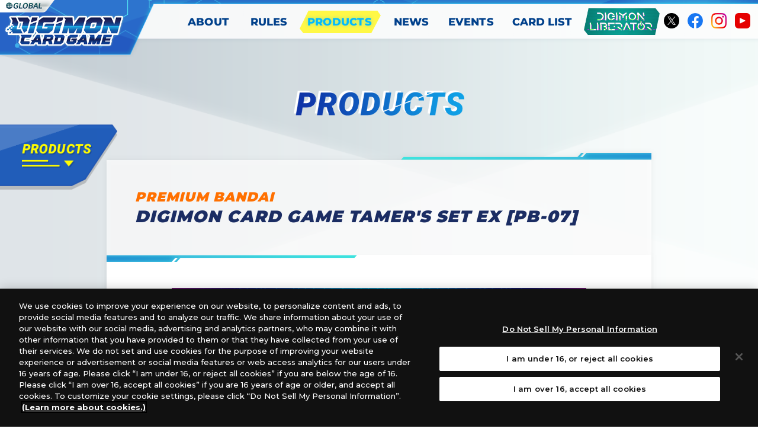

--- FILE ---
content_type: text/html; charset=UTF-8
request_url: https://world.digimoncard.com/products/goods/tamer-goods-set_ex.php
body_size: 86874
content:
<!doctype html>
<html lang="en" prefix="og: http://ogp.me/ns#">
<head>
  <!-- Google Tag Manager -->
<script>(function(w,d,s,l,i){w[l]=w[l]||[];w[l].push({'gtm.start':
new Date().getTime(),event:'gtm.js'});var f=d.getElementsByTagName(s)[0],
j=d.createElement(s),dl=l!='dataLayer'?'&l='+l:'';j.async=true;j.src=
'https://www.googletagmanager.com/gtm.js?id='+i+dl;f.parentNode.insertBefore(j,f);
})(window,document,'script','dataLayer','GTM-NKSQ747');</script>
<!-- End Google Tag Manager -->

  <meta charset="utf-8">
  <title>DIGIMON CARD GAME TAMER’S SET EX [PB-07] − PRODUCTS｜Digimon Card Game</title>
  <meta http-equiv="X-UA-Compatible" content="IE=edge">
  <meta name="viewport" content="width=device-width, initial-scale=1, maximum-scale=1, user-scalable=0">
  <meta name="format-detection" content="telephone=no">
  <meta name="Keywords" content="Digimon Card Game,Digimon,Digital Monster,TCG,Card Game,Digimon Card,Digimon Adventure,Digivolution,Memory Gauge,Agumon">
  <meta name="Description" content="In 2020, a new Digimon card game is born. Digivolve an unstoppable Digimon of your very own to take on all comers!">
  <meta property="og:type" content="article">
  <meta property="og:title" content="DIGIMON CARD GAME TAMER’S SET EX [PB-07] − PRODUCTS｜Digimon Card Game">
  <meta name="twitter:card" content="summary_large_image">
  <meta property="og:image" content="https://world.digimoncard.com/ogp.jpg">
  <meta property="og:url" content="https://world.digimoncard.com/products/goods/tamer-goods-set_ex.php">
  <meta property="og:site_name" content="Digimon Card Game">
  <meta property="og:description" content="In 2020, a new Digimon card game is born. Digivolve an unstoppable Digimon of your very own to take on all comers!">
  <meta name="theme-color" content="#00b3ea">
  <link href="//fonts.googleapis.com/css?family=Montserrat:500,600,700,800,900&display=swap" rel="stylesheet">
  <link rel="apple-touch-icon" href="https://world.digimoncard.com/webclip.png">
  <link href="https://world.digimoncard.com/favicon.ico" rel="icon" sizes="16x16">
  <link href="https://world.digimoncard.com/favicon32.ico" rel="shortcut icon" sizes="32x32">

  <script src="/js/lib/jquery.js?ver3.7.1"></script> 
<script src="/js/lib/jquery.easing.1.3.js?251128"></script> 
<script src="/js/lib/jquery.cookie.js?251128"></script>
<link rel="stylesheet" href="/js/lib/fancybox/jquery.fancybox.min.css?251128">
<script src="/js/lib/fancybox/jquery.fancybox.min.js?251128"></script> 
<script src="/js/lib/jquery.matchHeight-min.js?251128"></script> 
<script src="/js/common.js?251128"></script> 
<script src="/js/prodmenu.js?251128"></script> 
<script src="/js/accordion.js?251128"></script> 
<link rel="stylesheet" type="text/css" href="/css/cookieconsent.css?251128" />
<link rel="stylesheet" href="/css/layout.css?251128">
<link rel="stylesheet" href="/css/article.css?251128">

  
    <link rel="stylesheet" href="/css/products.css">
  </head>

<body id="products" class="drawer drawer--top">
<!-- Google Tag Manager (noscript) -->
<noscript><iframe src="https://www.googletagmanager.com/ns.html?id=GTM-NKSQ747" 
height="0" width="0" style="display:none;visibility:hidden"></iframe></noscript>
<!-- End Google Tag Manager (noscript) --><div id="container" class="container">
  <header class="header"> 
  <a class="header_logo" href="/">
    <h1><img src="/images/common/header/img_logo.png?v=2" alt="DIGIMON CARD GAME"></h1>
  </a> <span class="btn_gnavi"></span>
</header>
<nav id="gnavi_sp" class="switch"> 
  <div class="inner">
    <a class="btn_global" href="https://digimoncard.com/global/" target="_blank" rel="noopener"><span><img src="/images/common/gnavi/sp/nav_global.png" alt="GLOBAL"></span></a>
    <a class="gnavi_logo" href="/">
      <img src="/images/common/header/img_logo.png?v=2" alt="DIGIMON CARD GAME">
    </a>
    <ul class="gnavi_inner">
      <li class="gnavi_about "><a href="/about/"><img src="/images/common/gnavi/gnavi_about.png?v02" alt="ABOUT"></a></li>
      <li class="gnavi_rule "><a href="/rule/"><img src="/images/common/gnavi/gnavi_rule.png?v02" alt="RULES"></a></li>
      <li class="gnavi_products current"><a href="/products/"><img src="/images/common/gnavi/gnavi_products.png" alt="PRODUCTS"></a></li>
      <li class="gnavi_news "><a href="/news/"><img src="/images/common/gnavi/gnavi_news.png" alt="NEWS"></a></li>
      <li class="gnavi_event "><a href="/event/"><img src="/images/common/gnavi/gnavi_event.png?v02" alt="EVENTS"></a></li>
      <li class="gnavi_cardlist "><a href="/cardlist/">
        <img src="/images/common/gnavi/gnavi_cardlist.png?v02" alt="CARD LIST"></a></li>
    </ul>
    <div class="gnavi_long"><a href="https://digimoncard.com/digimon_liberator/en/?utm_source=world.digimoncard&utm_medium=referral" target="_blank" rel="noopener"><img src="/images/common/gnavi/gnavi_liberator.png" alt="DIGIMON LIBERATOR"></a></div>
    <div class="snsCol">
      <ul class="snsColInner">
        <li>
          <a href="https://twitter.com/digimon_tcg_EN" target="_blank" rel="noopener">
            <img src="/images/common/ico_twitter.png" alt="X">
          </a>
        </li>
        <li>
          <a href="https://www.facebook.com/digimontcgen/" target="_blank" rel="noopener">
            <img src="/images/common/ico_fb.png" alt="facebook">
          </a>
        </li>
        <li>
          <a href="https://www.instagram.com/digimontcgen/" target="_blank" rel="noopener">
            <img src="/images/common/ico_ig.png" alt="Instagram">
          </a>
        </li>
        <li>
          <a href="https://www.youtube.com/c/BANDAICARDGAMES" target="_blank" rel="noopener">
            <img src="/images/common/ico_mv.png" alt="Youtube">
          </a>
        </li>
      </ul>
    </div>
  </div>
  <div class="btn_close"><img src="/images/common/gnavi/sp/btn_close.png" alt="CLOSE"></div>
</nav>
<nav id="gnavi_pc"> 
  <div class="inner">
    <div class="logoBox">
      <a class="btn_global" href="https://digimoncard.com/global/" target="_blank" rel="noopener"><img src="/images/common/header/pc/nav_global.png" alt="GLOBAL"></a>
      <a class="gnavi_logo" href="/">
        <img src="/images/common/header/img_logo.png?v=2" alt="DIGIMON CARD GAME">
      </a>
    </div>
    <ul class="gnavi_inner">
      <li class="gnavi_news "><a href="/about/">
        ABOUT</a></li>
      <li class="gnavi_rule "><a href="/rule/">
        RULES</a></li>
      <li class="gnavi_products middle_word current"><a href="/products/">
        PRODUCTS</a></li>
      <li class="gnavi_news "><a href="/news/">
        NEWS</a></li>
      <li class="gnavi_event "><a href="/event/">
        EVENTS</a></li>
      <li class="gnavi_cardlist middle_word "><a href="/cardlist/">
        CARD LIST</a></li>
        
      <li class="gnavi_liberator">
        <a href="https://digimoncard.com/digimon_liberator/en/?utm_source=world.digimoncard&utm_medium=referral" target="_blank" rel="noopener"><img src="/images/common/header/logo_liberator.png" alt="DIGIMON LIBERATOR"></a>
      </li>
      <li class="gnavi_sns">
        <a href="https://twitter.com/digimon_tcg_EN" target="_blank" rel="noopener">
          <img src="/images/common/ico_twitter.png" alt="X">
        </a>
      </li>
      <li class="gnavi_sns gnavi_fb">
        <a href="https://www.facebook.com/digimontcgen/" target="_blank" rel="noopener">
          <img src="/images/common/ico_fb.png" alt="facebook">
        </a>
      </li>
      <li class="gnavi_sns">
        <a href="https://www.instagram.com/digimontcgen/" target="_blank" rel="noopener">
          <img src="/images/common/ico_ig.png" alt="Instagram">
        </a>
      </li>
      <li class="gnavi_sns">
        <a href="https://www.youtube.com/c/BANDAICARDGAMES" target="_blank" rel="noopener">
          <img src="/images/common/ico_mv.png" alt="Youtube">
        </a>
      </li>
    </ul>
  </div>
</nav>  <main id="mainCol" class="mainCol">
    <h2 id="catg"><img src="../../images/products/title.png" alt="PRODUCTS"></h2>
    <section id="article">
      <div id="maintitle">
        <h3><span class="genre-goods sub textOrange">PREMIUM BANDAI</span>DIGIMON CARD GAME TAMER'S SET EX [PB-07]</h3>
      </div>
      <div id="maincontent">
        <div id="inner">
          <div class="article">
                        <img class="mb" src="../../images/products/goods/tamer-goods-set_ex/img01.jpg?06" alt="visual">

            <article class="spec framecorner">
              <div class="prodinfo">
                <div class="image"><img src="../../images/products/goods/tamer-goods-set_ex/img_pkg.png?06" alt="GOODS"></div>
                <div class="proddate">
                    <ul>
                      <li>
                        <dl>
                          <dt class="textR">PRE-ORDER CLOSED</dt>
                        </dl>
                      </li>
                      <li>MSRP: 20.00 USD</li>
                      <li>Release Date:<br>June, 2022</li>
                      <li class="items_note asterisk">Available only at Premium Bandai USA.</li>
                    </ul>
                </div>
              </div>
            </article>
            <ul class="note mb">
              <li>*Please check with your local store for releases in other regions.</li>
            </ul>
            
                      </div>
        </div>
      </div>
    </section>
  </main>
  <aside id="subnavi">
  <a id="btn_subnavi"><img src="/images/products/subnav.png?251128" alt="PRODUCTS"></a>
  <div id="snaviCol">
    <div id="snaviMain">
      <div id="snavi_closebtn">
        <img src="/images/common/article/tit_snavi_products.png?251128" alt="PRODUCTS">
        <a class="snavi_closebtn"><img src="/images/common/article/snavi_close.png?251128" alt="CLOSE"></a>
      </div>
      <div id="snaviListCol">
        <div id="snaviList">
          <ul>

                        <li class="category">
              <a>
                <span class="nav">
                  <span class="text">
                    <span class="title">Booster Packs</span>
                  </span>
                </span>
              </a>
            </li>
            
                        <li class="">
              <a href="/products/pack/ex-11/">
                <span class="nav">
                  <span class="thumbCol">
                    <span class="thumb"><img src="/images/products/pack/ex-11/thumb.png?251128" alt="THUMBNAIL"></span>
                  </span>
                  <span class="text">
                    <span class="genre-pack sub">Booster Pack</span>
                    <span class="title">EXTRA BOOSTER<br>DAWN OF LIBERATOR [EX-11]</span>
                  </span>
                </span>
              </a>
            </li>
            
                        <li class="">
              <a href="/products/pack/ver24/">
                <span class="nav">
                  <span class="thumbCol">
                    <span class="thumb"><img src="/images/products/pack/ver24/thumb.png" alt="THUMBNAIL"></span>
                  </span>
                  <span class="text">
                    <span class="genre-pack sub">Booster Pack</span>
                    <span class="title">TIME STRANGER [BT-24]</span>
                  </span>
                </span>
              </a>
            </li>
            
                        <li class="">
              <a href="/products/pack/ver23/">
                <span class="nav">
                  <span class="thumbCol">
                    <span class="thumb"><img src="/images/products/pack/ver23/thumb.png" alt="THUMBNAIL"></span>
                  </span>
                  <span class="text">
                    <span class="genre-pack sub">Booster Pack</span>
                    <span class="title">HACKERS' SLUMBER [BT-23]</span>
                  </span>
                </span>
              </a>
            </li>

                  
            <li class="readMore">
              <a class="js-accordion-btn" data-area="pack">
                <span class="nav">
                  <span class="text"><i class="arrow"></i>
                    <span class="title">View More</span>
                  </span>
                </span>
              </a>
            </li>

            <div class="js-accordion js-accordion-pack">
            
                        <li class="">
              <a href="/products/pack/ex-10/">
                <span class="nav">
                  <span class="thumbCol">
                    <span class="thumb"><img src="/images/products/pack/ex-10/thumb.png?251128" alt="THUMBNAIL"></span>
                  </span>
                  <span class="text">
                    <span class="genre-pack sub">Booster Pack</span>
                    <span class="title">EXTRA BOOSTER<br>SINISTER ORDER [EX-10]</span>
                  </span>
                </span>
              </a>
            </li>

                        <li class="">
              <a href="/products/pack/ver22/">
                <span class="nav">
                  <span class="thumbCol">
                    <span class="thumb"><img src="/images/products/pack/ver22/thumb.png" alt="THUMBNAIL"></span>
                  </span>
                  <span class="text">
                    <span class="genre-pack sub">Booster Pack</span>
                    <span class="title">CYBER EDEN [BT-22]</span>
                  </span>
                </span>
              </a>
            </li>
            
                        <li class="">
              <a href="/products/pack/ex-09/">
                <span class="nav">
                  <span class="thumbCol">
                    <span class="thumb"><img src="/images/products/pack/ex-09/thumb.png?251128" alt="THUMBNAIL"></span>
                  </span>
                  <span class="text">
                    <span class="genre-pack sub">Booster Pack</span>
                    <span class="title">EXTRA BOOSTER<br>
                    VERSUS MONSTERS [EX09]</span>
                  </span>
                </span>
              </a>
            </li>
            
                        <li class="">
              <a href="/products/pack/ver21/">
                <span class="nav">
                  <span class="thumbCol">
                    <span class="thumb"><img src="/images/products/pack/ver21/thumb.png" alt="THUMBNAIL"></span>
                  </span>
                  <span class="text">
                    <span class="genre-pack sub">Booster Pack</span>
                    <span class="title">WORLD CONVERGENCE [BT-21]</span>
                  </span>
                </span>
              </a>
            </li>
            
                        <li class="">
              <a href="/products/pack/ver19-20/">
                <span class="nav">
                  <span class="thumbCol">
                    <span class="thumb"><img src="/images/products/pack/ver19-20/thumb.png?251128" alt="THUMBNAIL"></span>
                  </span>
                  <span class="text">
                    <span class="genre-pack sub">Booster Pack</span>
                    <span class="title">SPECIAL BOOSTER Ver.2.5 <br>[BT19-20]</span>
                  </span>
                </span>
              </a>
            </li>
            
                        <li class="">
              <a href="/products/pack/ex-08/">
                <span class="nav">
                  <span class="thumbCol">
                    <span class="thumb"><img src="/images/products/pack/ex-08/thumb.png?251128" alt="THUMBNAIL"></span>
                  </span>
                  <span class="text">
                    <span class="genre-pack sub">Booster Pack</span>
                    <span class="title">EXTRA BOOSTER<br>CHAIN OF LIBERATION [EX08]</span>
                  </span>
                </span>
              </a>
            </li>

                        <li class="">
              <a href="/products/pack/ver18-19/">
                <span class="nav">
                  <span class="thumbCol">
                    <span class="thumb"><img src="/images/products/pack/ver18-19/thumb.png?251128" alt="THUMBNAIL"></span>
                  </span>
                  <span class="text">
                    <span class="genre-pack sub">Booster Pack</span>
                    <span class="title">SPECIAL BOOSTER Ver.2.0 <br>[BT18-19]</span>
                  </span>
                </span>
              </a>
            </li>
             
                        <li class="">
              <a href="/products/pack/ex-07/">
                <span class="nav">
                  <span class="thumbCol">
                    <span class="thumb"><img src="/images/products/pack/ex-07/thumb.png?251128" alt="THUMBNAIL"></span>
                  </span>
                  <span class="text">
                    <span class="genre-pack sub">Booster Pack</span>
                    <span class="title">DIGIMON LIBERATOR [EX07]</span>
                  </span>
                </span>
              </a>
            </li>
              
                        <li class="">
              <a href="/products/pack/ver17/">
                <span class="nav">
                  <span class="thumbCol">
                    <span class="thumb"><img src="/images/products/pack/ver17/thumb.png" alt="THUMBNAIL"></span>
                  </span>
                  <span class="text">
                    <span class="genre-pack sub">Booster Pack</span>
                    <span class="title">SECRET CRISIS [BT17]</span>
                  </span>
                </span>
              </a>
            </li>
            
                        <li class="">
              <a href="/products/pack/ex-06/">
                <span class="nav">
                  <span class="thumbCol">
                    <span class="thumb"><img src="/images/products/pack/ex-06/thumb.png?251128" alt="THUMBNAIL"></span>
                  </span>
                  <span class="text">
                    <span class="genre-pack sub">Booster Pack</span>
                    <span class="title">INFERNAL ASCENSION [EX06]</span>
                  </span>
                </span>
              </a>
            </li>

                        <li class="">
              <a href="/products/pack/ver16.php">
                <span class="nav">
                  <span class="thumbCol">
                    <span class="thumb"><img src="/images/products/pack/ver16/thumb.png" alt="THUMBNAIL"></span>
                  </span>
                  <span class="text">
                    <span class="genre-pack sub">Booster Pack</span>
                    <span class="title">BEGINNING OBSERVER [BT16]</span>
                  </span>
                </span>
              </a>
            </li>

                        <li class="">
              <a href="/products/pack/ver15.php">
                <span class="nav">
                  <span class="thumbCol">
                    <span class="thumb"><img src="/images/products/pack/ver15/thumb.jpg" alt="THUMBNAIL"></span>
                  </span>
                  <span class="text">
                    <span class="genre-pack sub">Booster Pack</span>
                    <span class="title">EXCEED APOCALYPSE [BT15]</span>
                  </span>
                </span>
              </a>
            </li>


                        <li class="">
              <a href="/products/pack/ex-05.php">
                <span class="nav">
                  <span class="thumbCol">
                    <span class="thumb"><img src="/images/products/pack/ex-05/thumb.png?251128" alt="THUMBNAIL"></span>
                  </span>
                  <span class="text">
                    <span class="genre-pack sub">Booster Pack</span>
                    <span class="title">ANIMAL COLOSSEUM [EX05]</span>
                  </span>
                </span>
              </a>
            </li>

                        <li class="">
              <a href="/products/pack/ver14.php">
                <span class="nav">
                  <span class="thumbCol">
                    <span class="thumb"><img src="/images/products/pack/ver14/thumb.png?1" alt="THUMBNAIL"></span>
                  </span>
                  <span class="text">
                    <span class="genre-pack sub">Booster Pack</span>
                    <span class="title">BLAST ACE [BT14]</span>
                  </span>
                </span>
              </a>
            </li>
                
                        <li class="">
              <a href="/products/pack/rb-01.php">
                <span class="nav">
                  <span class="thumbCol">
                    <span class="thumb"><img src="/images/products/pack/rb-01/thumb.png" alt="THUMBNAIL"></span>
                  </span>
                  <span class="text">
                    <span class="genre-pack sub">Booster Pack</span>
                    <span class="title">RESURGENCE BOOSTER [RB01]</span>
                  </span>
                </span>
              </a>
            </li>

                        <li class="">
              <a href="/products/pack/ver13.php">
                <span class="nav">
                  <span class="thumbCol">
                    <span class="thumb"><img src="/images/products/pack/ver13/thumb.png" alt="THUMBNAIL"></span>
                  </span>
                  <span class="text">
                    <span class="genre-pack sub">Booster Pack</span>
                    <span class="title">VERSUS ROYAL KNIGHTS [BT13]</span>
                  </span>
                </span>
              </a>
            </li>

                        <li class="">
              <a href="/products/pack/ex-04.php">
                <span class="nav">
                  <span class="thumbCol">
                    <span class="thumb"><img src="/images/products/pack/ex-04/thumb.png" alt="THUMBNAIL"></span>
                  </span>
                  <span class="text">
                    <span class="genre-pack sub">Booster Pack</span>
                    <span class="title">ALTERNATIVE BEING [EX04]</span>
                  </span>
                </span>
              </a>
            </li>

                        <li class="">
              <a href="/products/pack/ver12.php">
                <span class="nav">
                  <span class="thumbCol">
                    <span class="thumb"><img src="/images/products/pack/ver12/thumb.png" alt="THUMBNAIL"></span>
                  </span>
                  <span class="text">
                    <span class="genre-pack sub">Booster Pack</span>
                    <span class="title">ACROSS TIME [BT12]</span>
                  </span>
                </span>
              </a>
            </li>

                        <li class="">
              <a href="/products/pack/ver11.php">
                <span class="nav">
                  <span class="thumbCol">
                    <span class="thumb"><img src="/images/products/pack/ver11/thumb.png" alt="THUMBNAIL"></span>
                  </span>
                  <span class="text">
                    <span class="genre-pack sub">Booster Pack</span>
                    <span class="title">DIMENSIONAL PHASE [BT11]</span>
                  </span>
                </span>
              </a>
            </li>

                        <li class="">
              <a href="/products/pack/ex-03.php">
                <span class="nav">
                  <span class="thumbCol">
                    <span class="thumb"><img src="/images/products/pack/ex-03/thumb.png" alt="THUMBNAIL"></span>
                  </span>
                  <span class="text">
                    <span class="genre-pack sub">Booster Pack</span>
                    <span class="title">THEME BOOSTER<br>DRACONIC ROAR [EX03]</span>
                  </span>
                </span>
              </a>
            </li>

                        <li class="">
              <a href="/products/pack/ver10.php">
                <span class="nav">
                  <span class="thumbCol">
                    <span class="thumb"><img src="/images/products/pack/ver10/thumb.png" alt="THUMBNAIL"></span>
                  </span>
                  <span class="text">
                    <span class="genre-pack sub">Booster Pack</span>
                    <span class="title">XROS ENCOUNTER [BT10]</span>
                  </span>
                </span>
              </a>
            </li>

                        <li class="">
              <a href="/products/pack/ver9.php">
                <span class="nav">
                  <span class="thumbCol">
                    <span class="thumb"><img src="/images/products/pack/ver9/thumb.png" alt="THUMBNAIL"></span>
                  </span>
                  <span class="text">
                    <span class="genre-pack sub">Booster Pack</span>
                    <span class="title">X RECORD [BT09]</span>
                  </span>
                </span>
              </a>
            </li>

                        <li class="">
              <a href="/products/pack/ex-02.php">
                <span class="nav">
                  <span class="thumbCol">
                    <span class="thumb"><img src="/images/products/pack/ex-02/thumb.png" alt="THUMBNAIL"></span>
                  </span>
                  <span class="text">
                    <span class="genre-pack sub">Booster Pack</span>
                    <span class="title">THEME BOOSTER<br>DIGITAL HAZARD [EX02]</span>
                  </span>
                </span>
              </a>
            </li>

                        <li class="">
              <a href="/products/pack/ver8.php">
                <span class="nav">
                  <span class="thumbCol">
                    <span class="thumb"><img src="/images/products/pack/ver8/thumb.png" alt="THUMBNAIL"></span>
                  </span>
                  <span class="text">
                    <span class="genre-pack sub">Booster Pack</span>
                    <span class="title">NEW AWAKENING [BT08]</span>
                  </span>
                </span>
              </a>
            </li>

                        <li class="">
              <a href="/products/pack/ver7.php">
                <span class="nav">
                  <span class="thumbCol">
                    <span class="thumb"><img src="/images/products/pack/ver7/thumb.png" alt="THUMBNAIL"></span>
                  </span>
                  <span class="text">
                    <span class="genre-pack sub">Booster Pack</span>
                    <span class="title">NEXT ADVENTURE [BT07]</span>
                  </span>
                </span>
              </a>
            </li>

                        <li class="">
              <a href="/products/pack/ex-01.php">
                <span class="nav">
                  <span class="thumbCol">
                    <span class="thumb"><img src="/images/products/pack/ex-01/thumb.png" alt="THUMBNAIL"></span>
                  </span>
                  <span class="text">
                    <span class="genre-pack sub">Booster Pack</span>
                    <span class="title">THEME BOOSTER<br>CLASSIC COLLECTION [EX01]</span>
                  </span>
                </span>
              </a>
            </li>

                        <li class="">
              <a href="/products/pack/ver6.php">
                <span class="nav">
                  <span class="thumbCol">
                    <span class="thumb"><img src="/images/products/pack/ver6/thumb.png" alt="THUMBNAIL"></span>
                  </span>
                  <span class="text">
                    <span class="genre-pack sub">Booster Pack</span>
                    <span class="title">DOUBLE DIAMOND [BT06]</span>
                  </span>
                </span>
              </a>
            </li>

                        <li class="">
              <a href="/products/pack/ver5.php">
                <span class="nav">
                  <span class="thumbCol">
                    <span class="thumb"><img src="/images/products/pack/ver5/thumb.png" alt="THUMBNAIL"></span>
                  </span>
                  <span class="text">
                    <span class="genre-pack sub">Booster Pack</span>
                    <span class="title">BATTLE OF OMNI [BT05]</span>
                  </span>
                </span>
              </a>
            </li>

                        <li class="">
              <a href="/products/pack/ver4.php">
                <span class="nav">
                  <span class="thumbCol">
                    <span class="thumb"><img src="/images/products/pack/ver4/thumb.png" alt="THUMBNAIL"></span>
                  </span>
                  <span class="text">
                    <span class="genre-pack sub">Booster Pack</span>
                    <span class="title">GREAT LEGEND [BT04]</span>
                  </span>
                </span>
              </a>
            </li>

                        <li class="">
              <a href="/products/pack/ver3.php">
                <span class="nav">
                  <span class="thumbCol">
                    <span class="thumb"><img src="/images/products/pack/ver3/thumb.png" alt="THUMBNAIL"></span>
                  </span>
                  <span class="text">
                    <span class="genre-pack sub">Booster Pack</span>
                    <span class="title">RELEASE SPECIAL BOOSTER Ver.1.5 [BT01-03]</span>
                  </span>
                </span>
              </a>
            </li>

                        <li class="">
              <a href="/products/pack/ver2.php">
                <span class="nav">
                  <span class="thumbCol">
                    <span class="thumb"><img src="/images/products/pack/ver2/thumb.png" alt="THUMBNAIL"></span>
                  </span>
                  <span class="text">
                    <span class="genre-pack sub">Booster Pack</span>
                    <span class="title">RELEASE SPECIAL BOOSTER Ver.1.0 [BT01-03]</span>
                  </span>
                </span>
              </a>
            </li>

            </div>
            
                        
            <li class="category">
              <a>
                <span class="nav">
                  <span class="text">
                    <span class="title">Starter Decks</span>
                  </span>
                </span>
              </a>
            </li>
                        <li class=""> 
              <a href="/products/deck/st-22/">
                <span class="nav">
                  <span class="thumbCol">
                    <span class="thumb"><img src="/images/products/deck/st-22/thumb.png" alt="THUMBNAIL"></span>
                  </span>
                  <span class="text">
                    <span class="genre-deck sub">Advanced Deck</span>
                    <span class="title">AMETHYST MANDALA [ST-22]</span> 
                  </span> 
                </span>
              </a> 
            </li>
            
                        <li class=""> 
              <a href="/products/deck/st-21/">
                <span class="nav">
                  <span class="thumbCol">
                    <span class="thumb"><img src="/images/products/deck/st-21/thumb.png" alt="THUMBNAIL"></span>
                  </span>
                  <span class="text">
                    <span class="genre-deck sub">Starter Deck</span>
                    <span class="title">HERO OF HOPE [ST-21]</span> 
                  </span> 
                </span>
              </a> 
            </li>
            
                        <li class=""> 
              <a href="/products/deck/st-20/">
                <span class="nav">
                  <span class="thumbCol">
                    <span class="thumb"><img src="/images/products/deck/st-20/thumb.png" alt="THUMBNAIL"></span>
                  </span>
                  <span class="text">
                    <span class="genre-deck sub">Starter Deck</span>
                    <span class="title">PROTECTOR OF LIGHT [ST-20]</span> 
                  </span> 
                </span>
              </a> 
            </li>
            
            
            <li class="readMore">
              <a class="js-accordion-btn" data-area="deck">
                <span class="nav">
                  <span class="text"><i class="arrow"></i>
                    <span class="title">View More</span>
                  </span>
                </span>
              </a>
            </li>

            <div class="js-accordion js-accordion-deck">
            
                        <li class=""> 
              <a href="/products/deck/st-19/">
                <span class="nav">
                  <span class="thumbCol">
                    <span class="thumb"><img src="/images/products/deck/st-19/thumb.png" alt="THUMBNAIL"></span>
                  </span>
                  <span class="text">
                    <span class="genre-deck sub">Starter Deck</span>
                    <span class="title">FABLE WALTZ [ST19]</span> 
                  </span> 
                </span>
              </a> 
            </li>
            
                        <li class=""> 
              <a href="/products/deck/st-18/">
                <span class="nav">
                  <span class="thumbCol">
                    <span class="thumb"><img src="/images/products/deck/st-18/thumb.png" alt="THUMBNAIL"></span>
                  </span>
                  <span class="text">
                    <span class="genre-deck sub">Starter Deck</span>
                    <span class="title">GUARDIAN VORTEX [ST18]</span> 
                  </span> 
                </span>
              </a> 
            </li>

                        <li class=""> 
              <a href="/products/deck/st-17/">
                <span class="nav">
                  <span class="thumbCol">
                    <span class="thumb"><img src="/images/products/deck/st-17/thumb.png" alt="THUMBNAIL"></span>
                  </span>
                  <span class="text">
                    <span class="genre-deck sub">Advanced Deck</span>
                    <span class="title">DOUBLE TYPHOON [ST17]</span> 
                  </span> 
                </span>
              </a> 
            </li>
            
                        <li class=""> 
              <a href="/products/deck/st-16.php">
                <span class="nav">
                  <span class="thumbCol">
                    <span class="thumb"><img src="/images/products/deck/st-16/thumb.png" alt="THUMBNAIL"></span>
                  </span>
                  <span class="text">
                    <span class="genre-deck sub">Starter Deck</span>
                    <span class="title">WOLF OF FRIENDSHIP [ST16]</span> 
                  </span> 
                </span>
              </a> 
            </li>
            
                        <li class=""> 
              <a href="/products/deck/st-15.php">
                <span class="nav">
                  <span class="thumbCol">
                    <span class="thumb"><img src="/images/products/deck/st-15/thumb.png" alt="THUMBNAIL"></span>
                  </span>
                  <span class="text">
                    <span class="genre-deck sub">Starter Deck</span>
                    <span class="title">DRAGON OF COURAGE [ST15]</span> 
                  </span> 
                </span>
              </a> 
            </li>
            
                        <li class=""> 
              <a href="/products/deck/st-14.php">
                <span class="nav">
                  <span class="thumbCol">
                    <span class="thumb"><img src="/images/products/deck/st-14/thumb.png?v2" alt="THUMBNAIL"></span>
                  </span>
                  <span class="text">
                    <span class="genre-deck sub">Advanced Decks</span>
                    <span class="title">BEELZEMON [ST14]</span> 
                  </span> 
                </span>
              </a> 
            </li>
            
                        <li class=""> 
              <a href="/products/deck/st-13.php">
                <span class="nav">
                  <span class="thumbCol">
                    <span class="thumb"><img src="/images/products/deck/st-13/thumb.png" alt="THUMBNAIL"></span>
                  </span>
                  <span class="text">
                    <span class="genre-deck sub">Starter Deck</span>
                    <span class="title">RAGNALOARDMON [ST-13]</span> 
                  </span> 
                </span>
              </a> 
            </li>
            
                        <li class=""> 
              <a href="/products/deck/st-12.php">
                <span class="nav">
                  <span class="thumbCol">
                    <span class="thumb"><img src="/images/products/deck/st-12/thumb.png" alt="THUMBNAIL"></span>
                  </span>
                  <span class="text">
                    <span class="genre-deck sub">Starter Deck</span>
                    <span class="title">JESMON [ST-12]</span> 
                  </span> 
                </span>
              </a> 
            </li>
            
                        <li class=""> 
              <a href="/products/deck/st-10.php">
                <span class="nav">
                  <span class="thumbCol">
                    <span class="thumb"><img src="/images/products/deck/st-10/thumb.png" alt="THUMBNAIL"></span>
                  </span>
                  <span class="text">
                    <span class="genre-deck sub">Starter Deck</span>
                    <span class="title">PARALLEL WORLD TACTICIAN [ST-10]</span> 
                  </span> 
                </span>
              </a> 
            </li>
            
                        <li class=""> 
              <a href="/products/deck/st-9.php">
                <span class="nav">
                  <span class="thumbCol">
                    <span class="thumb"><img src="/images/products/deck/st-9/thumb.png" alt="THUMBNAIL"></span>
                  </span>
                  <span class="text">
                    <span class="genre-deck sub">Starter Deck</span>
                    <span class="title">ULTIMATE ANCIENT DRAGON <br> [ST-9]</span> 
                  </span> 
                </span>
              </a> 
            </li>
            
                        <li class=""> 
              <a href="/products/deck/st-8.php">
                <span class="nav">
                  <span class="thumbCol">
                    <span class="thumb"><img src="/images/products/deck/st-8/thumb.png" alt="THUMBNAIL"></span>
                  </span>
                  <span class="text">
                    <span class="genre-deck sub">Starter Deck</span>
                    <span class="title">ULFORCEVEEDRAMON [ST-8]</span> 
                  </span> 
                </span>
              </a> 
            </li>
            
                        <li class=""> 
              <a href="/products/deck/st-7.php">
                <span class="nav">
                  <span class="thumbCol">
                    <span class="thumb"><img src="/images/products/deck/st-7/thumb.png" alt="THUMBNAIL"></span>
                  </span>
                  <span class="text">
                    <span class="genre-deck sub">Starter Deck</span>
                    <span class="title">GALLANTMON [ST-7]</span> 
                  </span> 
                </span>
              </a> 
            </li>
            
                        <li class=""> 
              <a href="/products/deck/st-6.php">
                <span class="nav">
                  <span class="thumbCol">
                    <span class="thumb"><img src="/images/products/deck/st-6/thumb.png" alt="THUMBNAIL"></span>
                  </span>
                  <span class="text">
                    <span class="genre-deck sub">Starter Deck</span>
                    <span class="title">VENOMOUS VIOLET [ST-6]</span> 
                  </span> 
                </span>
              </a> 
            </li>
            
                        <li class=""> 
              <a href="/products/deck/st-5.php">
                <span class="nav">
                  <span class="thumbCol">
                    <span class="thumb"><img src="/images/products/deck/st-5/thumb.png" alt="THUMBNAIL"></span>
                  </span>
                  <span class="text">
                    <span class="genre-deck sub">Starter Deck</span>
                    <span class="title">MACHINE BLACK [ST-5]</span> 
                  </span> 
                </span>
              </a> 
            </li>
            
                        <li class=""> 
              <a href="/products/deck/st-4.php">
                <span class="nav">
                  <span class="thumbCol">
                    <span class="thumb"><img src="/images/products/deck/st-4/thumb.png" alt="THUMBNAIL"></span>
                  </span>
                  <span class="text">
                    <span class="genre-deck sub">Starter Deck</span>
                    <span class="title">GIGA GREEN [ST-4]</span> 
                  </span> 
                </span>
              </a> 
            </li>
            
                        <li class=""> 
              <a href="/products/deck/st-3.php">
                <span class="nav">
                  <span class="thumbCol">
                    <span class="thumb"><img src="/images/products/deck/st-3/thmb.png" alt="THUMBNAIL"></span>
                  </span>
                  <span class="text">
                    <span class="genre-deck sub">Starter Deck</span>
                    <span class="title">HEAVEN’S YELLOW [ST-3]</span> 
                  </span> 
                </span>
              </a> 
            </li>
            
                        <li class=""> 
              <a href="/products/deck/st-2.php">
                <span class="nav">
                  <span class="thumbCol">
                    <span class="thumb"><img src="/images/products/deck/st-2/thmb.png" alt="THUMBNAIL"></span>
                  </span>
                  <span class="text">
                    <span class="genre-deck sub">Starter Deck</span>
                    <span class="title">COCYTUS BLUE [ST-2]</span> 
                  </span> 
                </span>
              </a> 
            </li>

                        <li class=""> 
              <a href="/products/deck/st-1.php">
                <span class="nav">
                  <span class="thumbCol">
                    <span class="thumb"><img src="/images/products/deck/st-1/thmb.png" alt="THUMBNAIL"></span>
                  </span>
                  <span class="text">
                    <span class="genre-deck sub">Starter Deck</span>
                    <span class="title">GAIA RED [ST-1]</span> 
                  </span> 
                </span>
              </a> 
            </li>
           
            </div>
            
                        
            <li class="category">
              <a>
                <span class="nav">
                  <span class="text">
                    <span class="title">Other</span>
                  </span>
                </span>
              </a>
            </li>
            
                        <li class=""> 
              <a href="/products/goods/sleeve_12.php">
                <span class="nav">
                  <span class="thumbCol">
                    <span class="thumb"><img src="/images/products/goods/sleeve_12/thumb.png" alt="THUMBNAIL"></span>
                  </span>
                  <span class="text">
                    <span class="genre-goods sub">Others</span>
                    <span class="title">DIGIMON CARD GAME<br>OFFICIAL CARD SLEEVES 02</span> 
                  </span> 
                </span>
              </a> 
            </li>

                        <li class=""> 
              <a href="/products/goods/playmat-paildramon-dinobeemon.php">
                <span class="nav">
                  <span class="thumbCol">
                    <span class="thumb"><img src="/images/products/goods/playmat-paildramon-dinobeemon/thumb.png" alt="THUMBNAIL"></span>
                  </span>
                  <span class="text">
                    <span class="genre-goods sub">Others</span>
                    <span class="title">DIGIMON CARD GAME<br>Playmat &amp; Card Set<br>Paildramon &amp; Dinobeemon</span> 
                  </span> 
                </span>
              </a> 
            </li>

                        <li class=""> 
              <a href="/products/goods/digimon-training-set.php">
                <span class="nav">
                  <span class="thumbCol">
                    <span class="thumb"><img src="/images/products/goods/digimon-training-set/thumb.png" alt="THUMBNAIL"></span>
                  </span>
                  <span class="text">
                    <span class="genre-goods sub">Others</span>
                    <span class="title">DIGIMON CARD GAME<br>PREMIUM CARD COLLECTION DIGIMON TRAINING SET</span> 
                  </span> 
                </span>
              </a> 
            </li>

            
            <li class="readMore">
              <a class="js-accordion-btn" data-area="goods">
                <span class="nav">
                  <span class="text"><i class="arrow"></i>
                    <span class="title">View More</span>
                  </span>
                </span>
              </a>
            </li>

            <div class="js-accordion js-accordion-goods">
            
                        <li class=""> 
              <a href="/products/goods/official_sleeve_alphamon.php">
                <span class="nav">
                  <span class="thumbCol">
                    <span class="thumb"><img src="/images/products/goods/official_sleeve_alphamon/thumb.png" alt="THUMBNAIL"></span>
                  </span>
                  <span class="text">
                    <span class="genre-goods sub">Others</span>
                    <span class="title">DIGIMON CARD GAME<br>OFFICIAL CARD SLEEVES Ver. ALPHAMON</span> 
                  </span> 
                </span>
              </a> 
            </li>
            
                        <li class=""> 
              <a href="/products/goods/official_sleeve_omnimon.php">
                <span class="nav">
                  <span class="thumbCol">
                    <span class="thumb"><img src="/images/products/goods/official_sleeve_omnimon/thumb.png" alt="THUMBNAIL"></span>
                  </span>
                  <span class="text">
                    <span class="genre-goods sub">Others</span>
                    <span class="title">DIGIMON CARD GAME<br>OFFICIAL CARD SLEEVES Ver. OMNIMON</span> 
                  </span> 
                </span>
              </a> 
            </li>

                        <li class=""> 
              <a href="/products/goods/sleeve_11.php">
                <span class="nav">
                  <span class="thumbCol">
                    <span class="thumb"><img src="/images/products/goods/sleeve_11/thumb.png" alt="THUMBNAIL"></span>
                  </span>
                  <span class="text">
                    <span class="genre-goods sub">Others</span>
                    <span class="title">DIGIMON CARD GAME<br>OFFICIAL CARD SLEEVES 01</span> 
                  </span> 
                </span>
              </a> 
            </li>

                        <li class=""> 
              <a href="/products/goods/sleeve_10.php">
                <span class="nav">
                  <span class="thumbCol">
                    <span class="thumb"><img src="/images/products/goods/sleeve_10/thumb.png" alt="THUMBNAIL"></span>
                  </span>
                  <span class="text">
                    <span class="genre-goods sub">Others</span>
                    <span class="title">DIGIMON CARD GAME<br>OFFICIAL SLEEVES 2025 Ver.1.0</span> 
                  </span> 
                </span>
              </a> 
            </li> 
            
                        <li class=""> 
              <a href="/products/goods/special-limited-set.php">
                <span class="nav">
                  <span class="thumbCol">
                    <span class="thumb"><img src="/images/products/goods/special-limited-set/thumb.png" alt="THUMBNAIL"></span>
                  </span>
                  <span class="text">
                    <span class="genre-goods sub">Others</span>
                    <span class="title">DIGIMON CARD GAME<br>SPECIAL LIMITED SET</span> 
                  </span> 
                </span>
              </a> 
            </li>

                        <li class=""> 
              <a href="/products/goods/memory_boost_set.php">
                <span class="nav">
                  <span class="thumbCol">
                    <span class="thumb"><img src="/images/products/goods/memory_boost_set/thumb.png" alt="THUMBNAIL"></span>
                  </span>
                  <span class="text">
                    <span class="genre-goods sub">Others</span>
                    <span class="title">DIGIMON CARD GAME<br>PREMIUM CARD COLLECTION MEMORY BOOST! SET</span> 
                  </span> 
                </span>
              </a> 
            </li>
            
                        <li class=""> 
              <a href="/products/goods/sleeve_animation_series_25th.php">
                <span class="nav">
                  <span class="thumbCol">
                    <span class="thumb"><img src="/images/products/goods/sleeve_animation_series_25th/thumb.png" alt="THUMBNAIL"></span>
                  </span>
                  <span class="text">
                    <span class="genre-goods sub">Others</span>
                    <span class="title">DIGIMON CARD GAME<br>OFFICIAL SLEEVES DIGIMON ANIMATION SERIES 25th</span> 
                  </span> 
                </span>
              </a> 
            </li>

                        <li class=""> 
              <a href="/products/goods/sleeve_09.php">
                <span class="nav">
                  <span class="thumbCol">
                    <span class="thumb"><img src="/images/products/goods/sleeve_09/thumb.png" alt="THUMBNAIL"></span>
                  </span>
                  <span class="text">
                    <span class="genre-goods sub">Others</span>
                    <span class="title">DIGIMON CARD GAME<br>OFFICIAL SLEEVES 2024 Ver.2.0</span> 
                  </span> 
                </span>
              </a> 
            </li>

                        <li class=""> 
              <a href="/products/goods/adventure_box_03.php">
                <span class="nav">
                  <span class="thumbCol">
                    <span class="thumb"><img src="/images/products/goods/adventure_box_03/thumb.png" alt="THUMBNAIL"></span>
                  </span>
                  <span class="text">
                    <span class="genre-goods sub">Others</span>
                    <span class="title">ADVENTURE BOX 2024 [AB03]</span> 
                  </span> 
                </span>
              </a> 
            </li>

                        <li class=""> 
              <a href="/products/goods/sleeve_08.php">
                <span class="nav">
                  <span class="thumbCol">
                    <span class="thumb"><img src="/images/products/goods/sleeve_08/thumb.png" alt="THUMBNAIL"></span>
                  </span>
                  <span class="text">
                    <span class="genre-goods sub">Others</span>
                    <span class="title">DIGIMON CARD GAME<br>OFFICIAL SLEEVES 2024 Ver.1.0</span> 
                  </span> 
                </span>
              </a> 
            </li>   

                        <li class=""> 
              <a href="/products/goods/double-pack-set_02.php">
                <span class="nav">
                  <span class="thumbCol">
                    <span class="thumb"><img src="/images/products/goods/double-pack-set_02/thumb.jpg" alt="THUMBNAIL"></span>
                  </span>
                  <span class="text">
                    <span class="genre-goods sub">Others</span>
                    <span class="title">DOUBLE PACK SET 02 [DP02]</span> 
                  </span> 
                </span>
              </a> 
            </li>

                        <li class=""> 
              <a href="/products/goods/official_sleeve_gold.php">
                <span class="nav">
                  <span class="thumbCol">
                    <span class="thumb"><img src="/images/products/goods/official_sleeve_gold/thumb.jpg" alt="THUMBNAIL"></span>
                  </span>
                  <span class="text">
                    <span class="genre-goods sub">Others</span>
                    <span class="title">OFFICIAL CARD SLEEVES GOLD</span> 
                  </span> 
                </span>
              </a> 
            </li>

                        <li class=""> 
              <a href="/products/goods/official_sleeve_silver.php">
                <span class="nav">
                  <span class="thumbCol">
                    <span class="thumb"><img src="/images/products/goods/official_sleeve_silver/thumb.jpg" alt="THUMBNAIL"></span>
                  </span>
                  <span class="text">
                    <span class="genre-goods sub">Others</span>
                    <span class="title">OFFICIAL CARD SLEEVES SILVER</span> 
                  </span> 
                </span>
              </a> 
            </li>

                        <li class=""> 
              <a href="/products/goods/playmat_bcgfest_23-24.php">
                <span class="nav">
                  <span class="thumbCol">
                    <span class="thumb"><img src="/images/products/goods/playmat_bcgfest_23-24/thumb.jpg" alt="THUMBNAIL"></span>
                  </span>
                  <span class="text">
                    <span class="genre-goods sub">Others</span>
                    <span class="title">OFFICIAL PLAYMAT -BANDAI CARD GAMES FEST 23-24 EDITION-</span> 
                  </span> 
                </span>
              </a> 
            </li> 
            
                        <li class=""> 
              <a href="/products/goods/gift_box_2023.php">
                <span class="nav">
                  <span class="thumbCol">
                    <span class="thumb"><img src="/images/products/goods/gift_box_2023/thumb.png" alt="THUMBNAIL"></span>
                  </span>
                  <span class="text">
                    <span class="genre-goods sub">Others</span>
                    <span class="title">GIFT BOX 2023 [GB03]</span> 
                  </span> 
                </span>
              </a> 
            </li>       

                        <li class=""> 
              <a href="/products/goods/double_pack-set.php">
                <span class="nav">
                  <span class="thumbCol">
                    <span class="thumb"><img src="/images/products/goods/double_pack-set/thumb.png" alt="THUMBNAIL"></span>
                  </span>
                  <span class="text">
                    <span class="genre-goods sub">Others</span>
                    <span class="title">DOUBLE PACK SET [DP01]</span> 
                  </span> 
                </span>
              </a> 
            </li>   

                        <li class=""> 
              <a href="/products/goods/adventure_box_02.php">
                <span class="nav">
                  <span class="thumbCol">
                    <span class="thumb"><img src="/images/products/goods/adventure_box_02/thumb.png?v2" alt="THUMBNAIL"></span>
                  </span>
                  <span class="text">
                    <span class="genre-goods sub">Others</span>
                    <span class="title">ADVENTURE BOX 2</span> 
                  </span> 
                </span>
              </a> 
            </li>

                        <li class=""> 
              <a href="/products/goods/sleeve_07.php">
                <span class="nav">
                  <span class="thumbCol">
                    <span class="thumb"><img src="/images/products/goods/sleeve_07/thumb.png" alt="THUMBNAIL"></span>
                  </span>
                  <span class="text">
                    <span class="genre-goods sub">Others</span>
                    <span class="title">DIGIMON CARD GAME<br>OFFICIAL SLEEVES 2023</span> 
                  </span> 
                </span>
              </a> 
            </li>            

                        <li class=""> 
              <a href="/products/goods/official_sleeve_2022ver2.php">
                <span class="nav">
                  <span class="thumbCol">
                    <span class="thumb"><img src="/images/products/goods/official_sleeve_2022ver2/thumb.png" alt="THUMBNAIL"></span>
                  </span>
                  <span class="text">
                    <span class="genre-goods sub">Others</span>
                    <span class="title">OFFICIAL SLEEVES 2022 Ver.2.0</span> 
                  </span> 
                </span>
              </a> 
            </li>
            
                        <li class=""> 
              <a href="/products/goods/gift_box_2022.php">
                <span class="nav">
                  <span class="thumbCol">
                    <span class="thumb"><img src="/images/products/goods/gift_box_2022/thumb.png" alt="THUMBNAIL"></span>
                  </span>
                  <span class="text">
                    <span class="genre-goods sub">Others</span>
                    <span class="title">GIFT BOX 2022</span> 
                  </span> 
                </span>
              </a> 
            </li>
            
                        <li class=""> 
              <a href="/products/goods/premium-deck-set.php">
                <span class="nav">
                  <span class="thumbCol">
                    <span class="thumb"><img src="/images/products/goods/premium-deck-set/thumb.png" alt="THUMBNAIL"></span>
                  </span>
                  <span class="text">
                    <span class="genre-goods sub">Others</span>
                    <span class="title">PREMIUM DECK SET [PD-01]</span> 
                  </span> 
                </span>
              </a> 
            </li>
            
                        <li class=""> 
              <a href="/products/goods/adventure_box.php">
                <span class="nav">
                  <span class="thumbCol">
                    <span class="thumb"><img src="/images/products/goods/adventure_box/thumb.png" alt="THUMBNAIL"></span>
                  </span>
                  <span class="text">
                    <span class="genre-goods sub">Others</span>
                    <span class="title">ADVENTURE BOX</span> 
                  </span> 
                </span>
              </a> 
            </li>
            
                        <li class=""> 
              <a href="/products/goods/official_sleeve_2022.php">
                <span class="nav">
                  <span class="thumbCol">
                    <span class="thumb"><img src="/images/products/goods/official_sleeve_2022/thumb.png" alt="THUMBNAIL"></span>
                  </span>
                  <span class="text">
                    <span class="genre-goods sub">Others</span>
                    <span class="title">OFFICIAL SLEEVES 2022</span> 
                  </span> 
                </span>
              </a> 
            </li>
            
                        <li class=""> 
              <a href="/products/goods/official_sleeve_2021ver2.php">
                <span class="nav">
                  <span class="thumbCol">
                    <span class="thumb"><img src="/images/products/goods/official_sleeve_2021ver2/thmb.png" alt="THUMBNAIL"></span>
                  </span>
                  <span class="text">
                    <span class="genre-goods sub">Others</span>
                    <span class="title">OFFICIAL SLEEVES 2021 Ver.2.0</span> 
                  </span> 
                </span>
              </a> 
            </li>
            
                        <li class=""> 
              <a href="/products/goods/gift_box.php">
                <span class="nav">
                  <span class="thumbCol">
                    <span class="thumb"><img src="/images/products/goods/gift_box/thmb.png" alt="THUMBNAIL"></span>
                  </span>
                  <span class="text">
                    <span class="genre-goods sub">Others</span>
                    <span class="title">GIFT BOX</span> 
                  </span> 
                </span>
              </a> 
            </li>

                        <li class=""> 
              <a href="/products/goods/official_sleeve_2021.php">
                <span class="nav">
                  <span class="thumbCol">
                    <span class="thumb"><img src="/images/products/goods/official_sleeve_2021/thmb.png" alt="THUMBNAIL"></span>
                  </span>
                  <span class="text">
                    <span class="genre-goods sub">Others</span>
                    <span class="title">OFFICIAL SLEEVES 2021</span> 
                  </span> 
                </span>
              </a> 
            </li>
            
                        <li class=""> 
              <a href="/products/goods/premium_pack.php">
                <span class="nav">
                  <span class="thumbCol">
                    <span class="thumb"><img src="/images/products/goods/premium_pack/thmb.png" alt="THUMBNAIL"></span>
                  </span>
                  <span class="text">
                    <span class="genre-goods sub">Others</span>
                    <span class="title">PREMIUM PACK SET 01</span> 
                  </span> 
                </span>
              </a> 
            </li>
            
                        <li class=""> 
              <a href="/products/goods/official_sleeve.php">
                <span class="nav">
                  <span class="thumbCol">
                    <span class="thumb"><img src="/images/products/goods/official_sleeve/thmb.png" alt="THUMBNAIL"></span>
                  </span>
                  <span class="text">
                    <span class="genre-goods sub">Others</span>
                    <span class="title">Official SLEEVES 2020</span> 
                  </span> 
                </span>
              </a> 
            </li>
              
            </div>
            
                        
            <li class="category">
              <a>
                <span class="nav">
                  <span class="text">
                    <span class="title">Premium Bandai</span>
                  </span>
                </span>
              </a>
            </li>
            
                        <li class=""> 
              <a href="/products/goods/limited-lm-07.php">
                <span class="nav">
                  <span class="thumbCol">
                    <span class="thumb"><img src="/images/products/goods/limited-lm-07/thumb.png" alt="THUMBNAIL"></span>
                  </span>
                  <span class="text">
                    <span class="genre-goods sub textOrange">Premium Bandai</span>
                    <span class="title">DIGIMON CARD GAME<br>LIMITED CARD PACK ANOTHER</span> 
                  </span> 
                </span>
              </a> 
            </li>
            
                        <li class=""> 
              <a href="/products/goods/premium-heroines-set-02.php">
                <span class="nav">
                  <span class="thumbCol">
                    <span class="thumb"><img src="/images/products/goods/premium-heroines-set-02/thumb.png" alt="THUMBNAIL"></span>
                  </span>
                  <span class="text">
                    <span class="genre-goods sub textOrange">Premium Bandai</span>
                    <span class="title">PREMIUM HEROINES SET Ver. 2 [PB-23]</span>
                  </span> 
                </span>
              </a> 
            </li>

                        <li class="">
              <a href="/products/goods/liberator-debuggers-set.php">
                <span class="nav">
                  <span class="thumbCol">
                    <span class="thumb"><img src="/images/products/goods/liberator-debuggers-set/thumb.png?251128" alt="THUMBNAIL"></span>
                  </span>
                  <span class="text">
                    <span class="genre-goods sub textOrange">Premium Bandai</span>
                    <span class="title">DIGIMON LIBERATOR <br>DEBUGGERS SET [PB-22]</span>
                  </span>
                </span>
              </a>
            </li>    
            
            
            <li class="readMore">
              <a class="js-accordion-btn" data-area="premium-bandai">
                <span class="nav">
                  <span class="text"><i class="arrow"></i>
                    <span class="title">View More</span>
                  </span>
                </span>
              </a>
            </li>
            
            <div class="js-accordion js-accordion-premium-bandai">
            
                            <li class="">
                <a href="/products/goods/tamers-evolution-box/">
                  <span class="nav">
                    <span class="thumbCol">
                      <span class="thumb"><img src="/images/products/goods/tamers-evolution-box/thumb.png?251128" alt="THUMBNAIL"></span>
                    </span>
                    <span class="text">
                      <span class="genre-goods sub textOrange">Premium Bandai</span>
                      <span class="title">TAMER'S EVOLUTION BOX<br>-RISE OF DIGIMON- [PB-21]</span>
                    </span>
                  </span>
                </a>
              </li>  
            
                            <li class=""> 
                <a href="/products/goods/limited-pack-billion-bullet.php">
                  <span class="nav">
                    <span class="thumbCol">
                      <span class="thumb"><img src="/images/products/goods/limited-pack-billion-bullet/thumb.png" alt="THUMBNAIL"></span>
                    </span>
                    <span class="text">
                      <span class="genre-goods sub textOrange">Premium Bandai</span>
                      <span class="title">DIGIMON CARD GAME<br>LIMITED CARD PACK BILLION BULLET</span> 
                    </span> 
                  </span>
                </a> 
              </li>
              
                            <li class=""> 
                <a href="/products/goods/tamer-selection-box-cs2024.php">
                  <span class="nav">
                    <span class="thumbCol">
                      <span class="thumb"><img src="/images/products/goods/tamer-selection-box-cs2024/thumb.png?v2" alt="THUMBNAIL"></span>
                    </span>
                    <span class="text">
                      <span class="genre-goods sub textOrange">Premium Bandai</span>
                      <span class="title">TAMER'S SELECTION BOX<br>ver. CHAMPIONSHIP 2024</span>
                    </span> 
                  </span>
                </a> 
              </li>

                            <li class=""> 
                <a href="/products/goods/animation_series_25th.php">
                  <span class="nav">
                    <span class="thumbCol">
                      <span class="thumb"><img src="/images/products/goods/animation_series_25th/thumb.png" alt="THUMBNAIL"></span>
                    </span>
                    <span class="text">
                      <span class="genre-goods sub textOrange">Premium Bandai</span>
                      <span class="title">DIGIMON ANIMATION SERIES<br>25th Anniversary Set [PB20]</span>
                    </span> 
                  </span>
                </a> 
              </li>

                            <li class=""> 
                <a href="/products/goods/omnimon-binder-set.php">
                  <span class="nav">
                    <span class="thumbCol">
                      <span class="thumb"><img src="/images/products/goods/omnimon-binder-set/thumb.png" alt="THUMBNAIL"></span>
                    </span>
                    <span class="text">
                      <span class="genre-goods sub textOrange">Premium Bandai</span>
                      <span class="title">OMNIMON BINDER SET [PB19]</span>
                    </span> 
                  </span>
                </a> 
              </li>
            
                        <li class=""> 
              <a href="/products/goods/premium-heroines-set.php">
                <span class="nav">
                  <span class="thumbCol">
                    <span class="thumb"><img src="/images/products/goods/premium-heroines-set/thumb.png" alt="THUMBNAIL"></span>
                  </span>
                  <span class="text">
                    <span class="genre-goods sub textOrange">Premium Bandai</span>
                    <span class="title">PREMIUM HEROINES SET [PB18]</span>
                  </span> 
                </span>
              </a> 
            </li>

                        <li class=""> 
              <a href="/products/goods/the_beginning_set.php">
                <span class="nav">
                  <span class="thumbCol">
                    <span class="thumb"><img src="/images/products/goods/the_beginning_set/thumb.png" alt="THUMBNAIL"></span>
                  </span>
                  <span class="text">
                    <span class="genre-goods sub textOrange">Premium Bandai</span>
                    <span class="title">“DIGIMON ADVENTURE 02: THE BEGINNING” SET [PB17]</span>
                  </span> 
                </span>
              </a> 
            </li>

                        <li class=""> 
              <a href="/products/goods/premium_binderset.php">
                <span class="nav">
                  <span class="thumbCol">
                    <span class="thumb"><img src="/images/products/goods/premium_binderset/thumb.png" alt="THUMBNAIL"></span>
                  </span>
                  <span class="text">
                    <span class="genre-goods sub textOrange">Premium Bandai</span>
                    <span class="title">PREMIUM BINDER SET</span>
                  </span> 
                </span>
              </a> 
            </li>
            
                        <li class=""> 
              <a href="/products/goods/tamer-goods-set_PB16.php">
                <span class="nav">
                  <span class="thumbCol">
                    <span class="thumb"><img src="/images/products/goods/tamer-goods-set_PB16/thumb.png" alt="THUMBNAIL"></span>
                  </span>
                  <span class="text">
                    <span class="genre-goods sub textOrange">Premium Bandai</span>
                    <span class="title">TAMER GOODS SET DIABOROMON [PB16]</span> 
                  </span> 
                </span>
              </a> 
            </li>
            
                        <li class=""> 
              <a href="/products/goods/deck-box-set_beelzemon.php">
                <span class="nav">
                  <span class="thumbCol">
                    <span class="thumb"><img src="/images/products/goods/deck-box-set_beelzemon/thumb.png" alt="THUMBNAIL"></span>
                  </span>
                  <span class="text">
                    <span class="genre-goods sub textOrange">Premium Bandai</span>
                    <span class="title">DECK BOX SET / BEELZEMON</span> 
                  </span> 
                </span>
              </a> 
            </li>
            
                        <li class=""> 
              <a href="/products/goods/tamer-goods-set_PB14.php">
                <span class="nav">
                  <span class="thumbCol">
                    <span class="thumb"><img src="/images/products/goods/tamer-goods-set_PB14/thumb.png" alt="THUMBNAIL"></span>
                  </span>
                  <span class="text">
                    <span class="genre-goods sub textOrange">Premium Bandai</span>
                    <span class="title">TAMER GOODS SET ANGEWOMON &amp; LADYDEVIMON [PB14]</span> 
                  </span> 
                </span>
              </a> 
            </li>
            
                        <li class=""> 
              <a href="/products/goods/royal_knights_binderset.php">
                <span class="nav">
                  <span class="thumbCol">
                    <span class="thumb"><img src="/images/products/goods/royal_knights_binderset/thumb.png" alt="THUMBNAIL"></span>
                  </span>
                  <span class="text">
                    <span class="genre-goods sub textOrange">Premium Bandai</span>
                    <span class="title">ROYAL KNIGHTS BINDER SET [PB13]</span> 
                  </span> 
                </span>
              </a> 
            </li>

                        <li class=""> 
              <a href="/products/goods/2nd-anniversary-set.php">
                <span class="nav">
                  <span class="thumbCol">
                    <span class="thumb"><img src="/images/products/goods/2nd-anniversary-set/thumb.png" alt="THUMBNAIL"></span>
                  </span>
                  <span class="text">
                    <span class="genre-goods sub textOrange">Premium Bandai</span>
                    <span class="title">2nd ANNIVERSARY SET [PB-12E]</span> 
                  </span> 
                </span>
              </a> 
            </li>

                        <li class=""> 
              <a href="/products/goods/tamer-goods-set_05.php">
                <span class="nav">
                  <span class="thumbCol">
                    <span class="thumb"><img src="/images/products/goods/tamer-goods-set_05/thumb.png" alt="THUMBNAIL"></span>
                  </span>
                  <span class="text">
                    <span class="genre-goods sub textOrange">Premium Bandai</span>
                    <span class="title">TAMER'S SET Vol.5 [PB-11]</span> 
                  </span> 
                </span>
              </a> 
            </li>
            
                        <li class=""> 
              <a href="/products/goods/tamer-goods-set_04.php">
                <span class="nav">
                  <span class="thumbCol">
                    <span class="thumb"><img src="/images/products/goods/tamer-goods-set_04/thumb.png" alt="THUMBNAIL"></span>
                  </span>
                  <span class="text">
                    <span class="genre-goods sub textOrange">Premium Bandai</span>
                    <span class="title">TAMER'S SET Vol.4 [PB-10]</span> 
                  </span> 
                </span>
              </a> 
            </li>
            
                        <li class=""> 
              <a href="/products/goods/playmat_floral-fun.php">
                <span class="nav">
                  <span class="thumbCol">
                    <span class="thumb"><img src="/images/products/goods/playmat_floral-fun/thumb.png" alt="THUMBNAIL"></span>
                  </span>
                  <span class="text">
                    <span class="genre-goods sub textOrange">Premium Bandai</span>
                    <span class="title">PLAYMAT AND CARD SET 2<br>FLORAL FUN [PB-09]</span> 
                  </span> 
                </span>
              </a> 
            </li>
            
                        <li class=""> 
              <a href="/products/goods/playmat_digimon-tamers.php">
                <span class="nav">
                  <span class="thumbCol">
                    <span class="thumb"><img src="/images/products/goods/playmat_digimon-tamers/thumb.png" alt="THUMBNAIL"></span>
                  </span>
                  <span class="text">
                    <span class="genre-goods sub textOrange">Premium Bandai</span>
                    <span class="title">PLAYMAT AND CARD SET 1<br>DIGIMON TAMERS [PB-08]</span> 
                  </span> 
                </span>
              </a> 
            </li>
            
                        <li class="active"> 
              <a href="/products/goods/tamer-goods-set_ex.php">
                <span class="nav">
                  <span class="thumbCol">
                    <span class="thumb"><img src="/images/products/goods/tamer-goods-set_ex/thumb.png" alt="THUMBNAIL"></span>
                  </span>
                  <span class="text">
                    <span class="genre-goods sub textOrange">Premium Bandai</span>
                    <span class="title">TAMER'S SET EX [PB-07]</span> 
                  </span> 
                </span>
              </a> 
            </li>
            
                        <li class=""> 
              <a href="/products/goods/tamer-evolution-box2.php">
                <span class="nav">
                  <span class="thumbCol">
                    <span class="thumb"><img src="/images/products/goods/tamer-evolution-box2/thumb.png" alt="THUMBNAIL"></span>
                  </span>
                  <span class="text">
                    <span class="genre-goods sub textOrange">Premium Bandai</span>
                    <span class="title">TAMER'S EVOLUTION BOX 2<br>[PB-06]</span> 
                  </span> 
                </span>
              </a> 
            </li>
            
                        <li class=""> 
              <a href="/products/goods/tamer-goods-set_03.php">
                <span class="nav">
                  <span class="thumbCol">
                    <span class="thumb"><img src="/images/products/goods/tamer-goods-set_03/thumb.png" alt="THUMBNAIL"></span>
                  </span>
                  <span class="text">
                    <span class="genre-goods sub textOrange">Premium Bandai</span>
                    <span class="title">TAMER'S SET Vol.3 [PB-05]</span> 
                  </span> 
                </span>
              </a> 
            </li>
            
                        <li class=""> 
              <a href="/products/goods/tamer-goods-set_02.php">
                <span class="nav">
                  <span class="thumbCol">
                    <span class="thumb"><img src="/images/products/goods/tamer-goods-set_02/thumb.png" alt="THUMBNAIL"></span>
                  </span>
                  <span class="text">
                    <span class="genre-goods sub textOrange">Premium Bandai</span>
                    <span class="title">TAMER'S SET Vol.2 [PB-04]</span> 
                  </span> 
                </span>
              </a> 
            </li>
                       
                        <li class=""> 
              <a href="/products/goods/playmat.php">
                <span class="nav">
                  <span class="thumbCol">
                    <span class="thumb"><img src="/images/products/goods/playmat/thmb.png?ver2" alt="THUMBNAIL"></span>
                  </span>
                  <span class="text">
                    <span class="genre-goods sub textOrange">Premium Bandai</span>
                    <span class="title">OFFICIAL WARGREYMON PLAYMAT [PB-03]</span> 
                  </span> 
                </span>
              </a> 
            </li>
                        
                        <li class=""> 
              <a href="/products/goods/tamer-goods-set.php">
                <span class="nav">
                  <span class="thumbCol">
                    <span class="thumb"><img src="/images/products/goods/tamer-goods-set/thumb.png" alt="THUMBNAIL"></span>
                  </span>
                  <span class="text">
                    <span class="genre-goods sub textOrange">Premium Bandai</span>
                    <span class="title">TAMER'S SET [PB-02]</span> 
                  </span> 
                </span>
              </a> 
            </li>
            
                        <li class=""> 
              <a href="/products/goods/evolution-box.php">
                <span class="nav">
                  <span class="thumbCol">
                    <span class="thumb"><img src="/images/products/goods/evolution-box/thumb.png" alt="THUMBNAIL"></span>
                  </span>
                  <span class="text">
                    <span class="genre-goods sub textOrange">Premium Bandai</span>
                    <span class="title">TAMER'S EVOLUTION BOX<br>[PB-01]</span> 
                  </span> 
                </span>
              </a> 
            </li>
              
            </div>
            
          </ul>
        </div>
      </div>
    </div>
  </div>
</aside>
  
<div class="snsCol">
  <p class="">Official Social Media Links</p>
  <ul class="snsColInner">
    <li>
      <a href="https://twitter.com/digimon_tcg_EN" target="_blank">
        <img src="/images/common/ico_twitter.png?06" alt="Twitter">
      </a>
    </li>
    <li>
      <a href="https://www.facebook.com/digimontcgen/" target="_blank">
        <img src="/images/common/ico_fb.png?06" alt="facebook">
      </a>
    </li>
    <li>
      <a href="https://www.instagram.com/digimontcgen/" target="_blank">
        <img src="/images/common/ico_ig.png?06" alt="Instagram">
      </a>
    </li>
    <li>
      <a href="https://www.youtube.com/c/BANDAICARDGAMES" target="_blank">
        <img src="/images/common/ico_mv.png?06" alt="youtube">
      </a>
    </li>
  </ul>
</div>
  <footer id="footerCol">
  <div class="footerCol_inner">
    <div class="footerCol_inner_left">
      <div class="footer_infoCol">
        <p>For retailers to purchase the DIGIMON CARD GAME (English Version), please contact an official distributor below:</p>
        <ul class="unionCopyrightList">
          <li>USA: GTS Distribution, Alliance Game Distributors </li>
          <li>Canada: Universal Distribution </li>  
          <li>Australia: Let’s Play Games </li>
          <li>Latin America: COQUI HOBBY </li>
          <li>Europe: Esdevium Games Ltd. (Asmodee UK), Asmodee The Netherlands, ADC Blackfire Entertainment GmbH, Gametrade Distribution, TCG Factory </li>
        </ul>
        <p>*Unauthorized use, reproduction or reprinting of any images, text, or data on this website is prohibited.<br>
          *Products are under development and the images on this website may differ from the actual product.</p>
      </div>
      <ul class="footer_exLink">
        <li><a href="/cookies/"><span>What Are Cookies?</span></a></li>
        <li><a href="https://global.carddass.com/inquiry.php" target="_blank" rel="noreferrer"><span>For inquiries</span></a></li>
        <li><a href="https://www.bandai.co.jp/en/site/privacy/" target="_blank" rel="noreferrer"><span>Privacy Policy</span></a></li>
      </ul>
    </div>
    <div class="footerCol_inner_right">
      <div>
        <ul class="footer_infoCol_exLink">
          <li class="footer_exLink-bcg">
            <a href="https://www.carddass.com/bcg/" target="_blank" rel="noreferrer"><img src="/images/common/footer/logo_bcg.png" alt="BANDAI CARD GAMES"></a>
          </li>
          <li class="footer_exLink-tcg">
            <a href="https://lp.bandai-tcg-plus.com/en/" target="_blank" rel="noreferrer"><img src="/images/common/footer/logo_tcg.png" alt="BANDAI TCG+"></a>
          </li>
          <li class="footer_exLink-blank"></li>
          <li class="footer_exLink-bandai">
            <a href="https://www.bandai.co.jp/e/" target="_blank" rel="noreferrer"><img src="/images/common/footer/logo_bandai.png" alt="BANDAI"></a>
          </li>
          <li class="footer_exLink-bandai_namco">
            <a href="https://www.bandainamco.co.jp/en/" target="_blank" rel="noreferrer"><img src="/images/common/footer/logo_bandai_namco.png" alt="Bandai Namco Holdings"></a>
          </li> 
        </ul>
        <div class="copyright">
          <small>©Akiyoshi Hongo, Toei Animation</small>
        </div>
      </div>
    </div>
  </div>
</footer>
</div>
</body>
</html>


--- FILE ---
content_type: text/css
request_url: https://world.digimoncard.com/css/layout.css?251128
body_size: 20575
content:
@import url("//fonts.googleapis.com/css?family=Montserrat:500,600,700,800,900&display=swap");html,body,div,span,applet,object,iframe,h1,h2,h3,h4,h5,h6,p,blockquote,pre,a,abbr,acronym,address,big,cite,code,del,dfn,em,img,ins,kbd,q,s,samp,small,strike,strong,sub,sup,tt,var,b,u,i,center,dl,dt,dd,ol,ul,li,fieldset,form,label,legend,table,caption,tbody,tfoot,thead,tr,th,td,article,aside,canvas,details,embed,figure,figcaption,footer,header,hgroup,menu,nav,output,ruby,section,summary,time,mark,audio,video{margin:0;padding:0;border:0;font:inherit;font-size:100%;vertical-align:baseline}html{line-height:1}ol,ul{list-style:none}table{border-collapse:collapse;border-spacing:0}caption,th,td{text-align:left;font-weight:normal;vertical-align:middle}q,blockquote{quotes:none}q:before,q:after,blockquote:before,blockquote:after{content:"";content:none}a img{border:none}article,aside,details,figcaption,figure,footer,header,hgroup,main,menu,nav,section,summary{display:block}html{height:100%}body{font-family:"Montserrat",-apple-system,sans-serif !important;font-weight:500;color:#171f55;font-size:13px;font-size:1.3rem;line-height:1.23077;font-style:normal;position:static;line-height:1.6;background:url("../images/common/bg.png") no-repeat fixed center top;background-size:cover}@media (min-width: 801px){body{overflow-x:hidden}}@media (max-width: 800px){body{font-size:10px;font-size:1rem;line-height:1.6;width:100vw}}*{box-sizing:border-box}a{text-decoration:none;outline:none;color:#171f55}a:focus,*:focus{outline:none}::-moz-selection{background:#00b3ea;color:#fff}::selection{background:#00b3ea;color:#fff}img{vertical-align:top;line-height:0;font-size:0;width:100%}#modal-overlay{background-color:rgba(0,0,0,0.6);display:none;height:120%;left:0;position:fixed;top:0;width:100%;z-index:99}.container{padding-top:13.5vw;position:relative;top:0;left:0}@media (min-width: 801px){.container{padding-top:100px}}.disabled{display:none !important}.hideCol{display:none}.clearfix{zoom:1}.clearfix::before{content:".";display:block;height:0;visibility:hidden}.clearfix::after{content:".";display:block;height:0;visibility:hidden;clear:both}.hvr{display:inline-block}@media (min-width: 801px){.hvr{vertical-align:middle;-webkit-transform:perspective(1px) translateZ(0);transform:perspective(1px) translateZ(0);box-shadow:0 0 1px rgba(0,0,0,0);transition-duration:0.15s;transition-property:-webkit-transform;transition-property:transform;transition-property:transform, -webkit-transform}.hvr:hover{-webkit-transform:scale(1.1);transform:scale(1.1)}}.scrollstop{overflow:hidden}@media (min-width: 801px){br.sp{display:none}}@media (max-width: 800px){br.pc{display:none}}.textcenter,.textCenter,.alignCenter{text-align:center !important}.alignLeft{text-align:left !important}.alignRight{text-align:right !important}.textW{color:#fff !important}.textR{color:#e30000 !important}.textB{color:#1b2d63 !important}.textBlue{color:#008ee6 !important}.textOrange{color:#ff7000 !important}.textYellow{color:#fff846 !important}.textCardBlack{color:#000 !important}.textCardRed{color:#d50000 !important}.textCardBlue{color:#189fed !important}.textCardYellow{color:#f0ac09 !important}.textCardGreen{color:#00bd97 !important}.textPurple,.textCardPurple{color:#752ae6 !important}.textCardWhite{color:#999 !important}.noticeListS{font-size:80%}.strongRed{color:#e30000 !important;font-style:italic;font-weight:700;font-size:110%}.strongTxt{font-weight:700}@media (min-width: 801px){.strongTxt{font-size:20px;font-size:2rem;line-height:.8;padding:16px 0}}@media (max-width: 800px){.strongTxt{font-size:14px;font-size:1.4rem;line-height:1.14286;padding:1.875vw 0}}.txtNormal{font-style:normal}.txtWeightNormal{font-weight:500 !important}.txtBold{font-weight:700 !important}.txtExBold{font-weight:800 !important}.largeText,.txtLarge{font-size:110%}.smallText,.txtSmall{font-size:90%}.txPc{-webkit-transform:rotate(0.05deg);transform:rotate(0.05deg)}.txtSizeXS{font-size:3vw !important}@media (min-width: 801px){.txtSizeXS{font-size:14px !important;-webkit-transform:rotate(0.05deg);transform:rotate(0.05deg)}}.txtSizeS{font-size:3.25vw !important}@media (min-width: 801px){.txtSizeS{font-size:20px !important;-webkit-transform:rotate(0.05deg);transform:rotate(0.05deg)}}.txtSizeM{font-size:3.5vw !important}@media (min-width: 801px){.txtSizeM{font-size:24px !important}}.txtSizeL{font-size:4.25vw !important}@media (min-width: 801px){.txtSizeL{font-size:28px !important}}.txtSizeXL{font-size:5vw !important}@media (min-width: 801px){.txtSizeXL{font-size:36px !important}}.txtSizeXXL{font-size:5.625vw !important}@media (min-width: 801px){.txtSizeXXL{font-size:40px !important}}@media (min-width: 801px){.pcTxtSizeXS{font-size:14px !important}.pcTxtSizeS{font-size:20px !important}.pcTxtSizeM{font-size:24px !important}.pcTxtSizeL{font-size:28px !important}.pcTxtSizeXL{font-size:36px !important}.pcTxtSizeXXL{font-size:40px !important}}@media (max-width: 800px){.spTxtSizeXS{font-size:3vw !important}.spTxtSizeS{font-size:3.25vw !important}.spTxtSizeM{font-size:3.5vw !important}.spTxtSizeL{font-size:4.25vw !important}.spTxtSizeXL{font-size:5vw !important}.spTxtSizeXXL{font-size:5.625vw !important}}.bg_blue{background:#00b3ea}.bg_lightblue{background:#e5f5fd}.bg_yellow{background:#fffa75}.wrap_blueCol{background:#FFF;border:2px solid #00b3ea}.wrap_redCol{border:2px solid #e30000}@media (min-width: 801px){.wrap_redCol{padding:10px}}@media (max-width: 800px){.wrap_redCol{padding:1.25vw}}.wrap_eventCol{border:2px solid #1b2d63}@media (min-width: 801px){.wrap_eventCol{padding:10px}}@media (max-width: 800px){.wrap_eventCol{padding:1.25vw}}.caution_box{font-style:normal;padding:1em;background:#ca0000}.caution_box_cs{font-style:normal;padding:1em}.grayLine{height:0;margin:0 auto;padding:0;border:none;width:100%;border-top:2px solid #c4d5e2}@media (max-width: 800px){.grayLine{border-top:.25vw solid #c4d5e2}}.box{margin:1em 0}@media (min-width: 801px){.box_p{padding:10px !important}}@media (max-width: 800px){.box_p{padding:1.25vw !important}}@media (min-width: 801px){.mt{padding-top:40px !important}}@media (max-width: 800px){.mt{padding-top:5vw !important}}@media (min-width: 801px){.mb{padding-bottom:40px !important}}@media (max-width: 800px){.mb{padding-bottom:5vw !important}}@media (min-width: 801px){.mt_s{padding-top:24px !important}}@media (max-width: 800px){.mt_s{padding-top:3vw !important}}@media (min-width: 801px){.mb_s{padding-bottom:24px !important}}@media (max-width: 800px){.mb_s{padding-bottom:3vw !important}}.mb_xs{padding-bottom:0.5em !important}.mt_xs{padding-top:0.5em !important}@media (min-width: 801px){.mb_l{padding-bottom:80px !important}}@media (max-width: 800px){.mb_l{padding-bottom:10vw !important}}@media (min-width: 801px){.mt_l{padding-top:80px !important}}@media (max-width: 800px){.mt_l{padding-top:10vw !important}}@media (min-width: 801px){.mlr_s{padding-left:20px !important;padding-right:20px !important}}@media (max-width: 800px){.mlr_s{padding-left:2.5vw !important;padding-right:2.5vw !important}}@media (min-width: 801px){.mlr{padding-left:40px !important;padding-right:40px !important}}@media (max-width: 800px){.mlr{padding-left:5vw !important;padding-right:5vw !important}}.pt0{padding-top:0 !important}.pb0{padding-top:0 !important}.bnrCol{overflow:hidden;background-color:#000d13}@media (min-width: 801px){.bnrCol{width:1200px}}@media (max-width: 800px){.bnrCol{width:100%}}.moreBtn{margin:.5em 0}@media (min-width: 801px){.moreBtn a>div,.moreBtn span>div{width:500px}}@media (max-width: 800px){.moreBtn a>div,.moreBtn span>div{min-width:40vw}}.moreCloseBtn{margin:.5em 0}@media (min-width: 801px){.moreCloseBtn a>div,.moreCloseBtn span>div{width:500px}}@media (max-width: 800px){.moreCloseBtn a>div,.moreCloseBtn span>div{min-width:40vw}}.pageLinkBtn{margin:.5em 0}@media (min-width: 801px){.pageLinkBtn a>div,.pageLinkBtn span>div{width:500px}.pageLinkBtn a>div.Lbtn,.pageLinkBtn span>div.Lbtn{width:100%}.pageLinkBtn a>div.L2btn,.pageLinkBtn span>div.L2btn{width:800px}}@media (max-width: 800px){.pageLinkBtn a>div,.pageLinkBtn span>div{min-width:40vw}}.pageBackBtn{margin:.5em 0}@media (min-width: 801px){.pageBackBtn a>div,.pageBackBtn span>div{width:500px}.pageBackBtn a>div.Lbtn,.pageBackBtn span>div.Lbtn{width:100%}}@media (max-width: 800px){.pageBackBtn a>div,.pageBackBtn span>div{min-width:40vw}}.note{-webkit-transform:rotate(0.05deg);transform:rotate(0.05deg);font-style:normal;color:#828d96;font-size:20px;padding:1rem 0;text-align:left}@media (max-width: 800px){.note{font-size:2.5vw}}.note li{margin:0.3em 0 0.3em 1em;text-indent:-1em}.note_indentNone li{margin-left:0;text-indent:0}.note_indent{text-align:left}.note_indent li{margin-left:1em;text-indent:-1em}.note_noMt{padding:0 0;text-align:left}.note_noMt li{margin:0 0 0.3em 1em;text-indent:-1em}.indentCol{margin-left:1em;text-indent:-1em}.WidthM{width:60%}header{background:rgba(255,255,255,0.9);font-size:14px;font-size:1.4rem;line-height:1.14286}@media (min-width: 801px){header{display:none}}.header{z-index:200;position:fixed;top:0;width:100vw;height:16.875vw;text-align:center;background:url("../images/common/header/bg_header.png") no-repeat center top;background-size:auto 16.875vw;padding:1.25vw}@media (min-width: 801px){.header{z-index:2}}.header .header_logo{display:block;margin:0 auto;padding:0 0 1.25vw;width:40vw}.header .header_logo img{display:block;margin:0 auto;width:100%}.header .btn_gnavi{display:block;z-index:3;position:fixed;top:1.25vw;right:1.25vw;width:10vw;height:11.5vw;background:url("../images/common/gnavi/btn_menu.png") no-repeat center top;background-size:contain}#gnavi_sp{display:none;z-index:201;background:rgba(0,0,0,0.5);width:100vw;height:100vh;position:fixed;text-align:center;overflow-y:scroll;top:0}#gnavi_sp>.inner{background:url("../images/common/gnavi/sp/bg_menu_sp.png") no-repeat center top;background-size:100% 100%;padding:0 0 10vw}#gnavi_sp .btn_global{display:-webkit-flex;display:flex;-webkit-justify-content:flex-end;justify-content:flex-end;margin-bottom:10vw}#gnavi_sp .btn_global span img{width:45vw}#gnavi_sp .gnavi_logo{display:block;width:42.5vw;margin:0 auto 5vw}#gnavi_sp .gnavi_long{width:62.5vw;margin:1vw auto 9vw}#gnavi_sp .gnavi_inner{width:88.125vw;margin:2vw auto 0;display:-webkit-flex;display:flex;-webkit-flex-wrap:wrap;flex-wrap:wrap;-webkit-justify-content:space-between;justify-content:space-between}#gnavi_sp .gnavi_inner li{display:block;width:43vw;margin-bottom:5vw}#gnavi_sp .snsCol{padding:0}#gnavi_sp .snsCol li{width:10vw;height:10vw;margin:0 5vw}@media (min-width: 801px){#gnavi_sp{display:none}}#gnavi_pc{display:none}@media (min-width: 801px){#gnavi_pc{position:fixed;display:block;z-index:100;background:url(../images/common/header/pc/header_bg.png) no-repeat -21px 0;background-size:cover;width:100%;height:7.5vw;text-align:center;top:0;padding:15px 0 0 0}}@media (min-width: 801px) and (min-width: 1300px){#gnavi_pc{height:96px}}@media (min-width: 801px){#gnavi_pc .logoBox{width:16vw;height:auto;background:none;float:left;margin-top:-15px}#gnavi_pc .logoBox .btn_global{width:92px;height:21px;display:block}#gnavi_pc .logoBox .gnavi_logo>img{width:100%;margin:0.2vw 0 0 0.5vw}#gnavi_pc .logoBox .gnavi_logo .btn_gnavi{display:none}#gnavi_pc .logoBox img{width:100%}}@media (min-width: 801px) and (min-width: 1300px){#gnavi_pc .logoBox{width:202px;height:74px}#gnavi_pc .logoBox .gnavi_logo>img{width:90%;margin:9px 0 0 30px}}@media (min-width: 801px){#gnavi_pc>.inner{margin:auto;display:block;zoom:1}#gnavi_pc>.inner::before{content:".";display:block;height:0;visibility:hidden}#gnavi_pc>.inner::after{content:".";display:block;height:0;visibility:hidden;clear:both}#gnavi_pc .gnavi_inner{margin:0 0.5vw 0 0;display:-webkit-flex;display:flex;-webkit-justify-content:flex-end;justify-content:flex-end;font-size:1.4vw}#gnavi_pc .gnavi_inner li{margin-top:calc(22px - 1.5vw);display:block;color:#00336f}#gnavi_pc .gnavi_inner li a{display:block;width:7.9vw;height:3vw;line-height:3vw;font-weight:800;color:#00408b;padding:0;-webkit-transform:rotate(0.05deg);transform:rotate(0.05deg)}#gnavi_pc .gnavi_inner li a:hover,#gnavi_pc .gnavi_inner li.current a{background:url(../images/common/gnavi/pc_contbg_4.svg) no-repeat center center;background-size:contain;color:#00baff;text-shadow:0 0 6px rgba(0,186,255,0.4);-webkit-transform:rotate(0.05deg);transform:rotate(0.05deg)}#gnavi_pc .gnavi_inner li.long_word a{width:12.5vw}#gnavi_pc .gnavi_inner li.long_word a:hover{background:url(../images/common/gnavi/pc_contbg_7.svg) no-repeat center center;background-size:contain}#gnavi_pc .gnavi_inner li.long_word.current a{background:url(../images/common/gnavi/pc_contbg_7.svg) no-repeat center center;background-size:contain}#gnavi_pc .gnavi_inner li.middle_word a{width:10.9vw}#gnavi_pc .gnavi_inner li.middle_word a:hover{background:url(../images/common/gnavi/pc_contbg_6.svg) no-repeat center center;background-size:contain}#gnavi_pc .gnavi_inner li.middle_word.current a{background:url(../images/common/gnavi/pc_contbg_6.svg) no-repeat center center;background-size:contain}#gnavi_pc .gnavi_inner li.gnavi_sns{margin:7px 7px 0 7px}#gnavi_pc .gnavi_inner li.gnavi_sns a{width:26px;height:26px;line-height:26px;transition:all .3s}#gnavi_pc .gnavi_inner li.gnavi_sns a:hover{background:none;text-shadow:none;-webkit-transform:none;transform:none}#gnavi_pc .gnavi_inner li.gnavi_sns a img{transition:all .3s}#gnavi_pc .gnavi_inner li.gnavi_sns a img:hover{cursor:pointer;-webkit-transform:scale(1.1);transform:scale(1.1)}#gnavi_pc .gnavi_inner li.gnavi_sns img{width:100%}#gnavi_pc .gnavi_inner li.gnavi_cardlist span{padding-right:2.2vw;background:url(../../images/common/ico_tab.svg) right center/2vw auto no-repeat}#gnavi_pc .gnavi_inner li.gnavi_liberator{margin-top:calc(18px - 1.5vw)}#gnavi_pc .gnavi_inner li.gnavi_liberator a{display:block;width:10vw}#gnavi_pc .gnavi_inner li.gnavi_liberator a img{width:100%;transition:all .3s}#gnavi_pc .gnavi_inner li.gnavi_liberator a img:hover{cursor:pointer;-webkit-transform:scale(1.1);transform:scale(1.1)}}@media (min-width: 1300px){#gnavi_pc .gnavi_inner{margin:0 20px 0 0;font-size:17px}#gnavi_pc .gnavi_inner li{margin-top:2px}#gnavi_pc .gnavi_inner li a{width:105px;height:40px;line-height:40px}#gnavi_pc .gnavi_inner li.long_word a{width:165px}#gnavi_pc .gnavi_inner li.middle_word a{width:145px}#gnavi_pc .gnavi_inner li.gnavi_sns{margin:7px 0 0 19px}#gnavi_pc .gnavi_inner li.gnavi_sns a{width:30px;height:30px;line-height:30px}#gnavi_pc .gnavi_inner li.gnavi_cardlist span{padding-right:28px;background:url(../../images/common/ico_tab.svg) right center/25px auto no-repeat}#gnavi_pc .gnavi_inner li.gnavi_liberator{margin-top:2px;margin-left:5px}#gnavi_pc .gnavi_inner li.gnavi_liberator a{display:block;width:115px}#gnavi_pc .gnavi_inner li.gnavi_liberator a img{width:100%}}.snsCol{padding:0 0 15vw;text-align:center}.snsCol p{padding-bottom:3vw}.snsCol .txt_white{color:#FFFFFF}.snsCol .snsColInner{display:-webkit-flex;display:flex;-webkit-justify-content:center;justify-content:center}.snsCol li{width:12.5vw;height:12.5vw;margin:0 5vw}.snsCol li a,.snsCol li img{display:block;width:100%;height:100%}@media (min-width: 801px){.snsCol{padding:0 0 124px}.snsCol p{padding-bottom:30px}.snsCol .txt_white{color:#FFFFFF}.snsCol .snsColInner{width:600px;margin:auto}.snsCol li{width:auto;height:auto;margin:0 40px}.snsCol a{transition:all .3s}.snsCol a img{transition:all .3s}.snsCol a img:hover{cursor:pointer;-webkit-transform:scale(1.1);transform:scale(1.1)}}@media (min-width: 801px){#footerCol{background:url("../images/common/footer/pc/bg_footer.png") repeat-x center top;background-size:cover;padding:0}}.footerCol_inner{font-weight:400;font-size:3vw;color:#fff;text-shadow:0px 0px 3px rgba(255,255,255,0.8);-webkit-transform:rotate(0.05deg);transform:rotate(0.05deg);width:100%;background:url("../images/common/footer/bg_footer.png") no-repeat center top;background-size:cover;padding:7.5vw 5vw 5vw}@media (min-width: 801px){.footerCol_inner{display:-webkit-flex;display:flex;-webkit-justify-content:space-between;justify-content:space-between;font-size:14px;background:none;padding:55px 0 45px 0 !important;background:none;width:1200px;max-width:100%;margin:auto}}@media screen and (min-width: 801px) and (max-width: 1240px){.footerCol_inner{padding:55px 12px 45px !important}}@media (min-width: 801px){.footerCol_inner .footerCol_inner_left{padding-right:20px}}@media (min-width: 801px){.footerCol_inner .footerCol_inner_right{display:-webkit-flex;display:flex;-webkit-justify-content:flex-end;justify-content:flex-end;-webkit-flex-wrap:wrap;flex-wrap:wrap;-webkit-align-items:center;align-items:center}}.footerCol_inner .footer_infoCol .unionCopyrightList{margin:10px 0}.footerCol_inner .footer_infoCol .unionCopyrightList li{display:inline-block}.footerCol_inner .footer_infoCol .unionCopyrightList li:after{content:"\00a0/\00a0"}.footerCol_inner .footer_infoCol .unionCopyrightList li:nth-of-type(1):before{content:""}.footerCol_inner .footer_infoCol .unionCopyrightList p{line-height:1.4}.footerCol_inner .footer_exLink{display:-webkit-flex;display:flex;-webkit-justify-content:center;justify-content:center;-webkit-flex-wrap:wrap;flex-wrap:wrap}@media (min-width: 801px){.footerCol_inner .footer_exLink{-webkit-justify-content:flex-start;justify-content:flex-start;height:auto;margin:1em 0 auto 0}}.footerCol_inner .footer_exLink li a{display:-webkit-flex;display:flex;-webkit-justify-content:center;justify-content:center;-webkit-align-items:center;align-items:center;text-align:center;border:1px solid #cdff77;background:rgba(0,0,0,0.6);color:#FFF;padding:.8em;margin:5vw 2.5vw 0;width:40vw;height:12.5vw}@media (max-width: 800px){.footerCol_inner .footer_exLink li a{font-size:3.5vw}}@media (min-width: 801px){.footerCol_inner .footer_exLink li a{width:155px;height:auto;padding:8px 0;margin:0 15px 15px 0;background:rgba(0,0,0,0.3)}}@media (min-width: 801px) and (min-width: 801px){.footerCol_inner .footer_exLink li a:hover{vertical-align:middle;-webkit-transform:perspective(1px) translateZ(0);transform:perspective(1px) translateZ(0);box-shadow:0 0 1px rgba(0,0,0,0);transition-duration:0.15s;transition-property:-webkit-transform;transition-property:transform;transition-property:transform, -webkit-transform}.footerCol_inner .footer_exLink li a:hover:hover{-webkit-transform:scale(1.1);transform:scale(1.1)}}.footerCol_inner .footer_infoCol_exLink{display:-webkit-flex;display:flex;-webkit-flex-wrap:wrap;flex-wrap:wrap;-webkit-justify-content:center;justify-content:center;margin:10vw 0 5vw;width:100%}.footerCol_inner .footer_infoCol_exLink li{margin:0 2.5vw 5vw}@media (min-width: 801px){.footerCol_inner .footer_infoCol_exLink{position:relative;display:-webkit-flex;display:flex;-webkit-justify-content:flex-end;justify-content:flex-end;margin:0;width:300px}.footerCol_inner .footer_infoCol_exLink li{margin:0 0 20px 20px}}.footerCol_inner .footer_infoCol_exLink .footer_exLink-bandai{width:9.375vw}@media (min-width: 801px){.footerCol_inner .footer_infoCol_exLink .footer_exLink-bandai{width:50px}}.footerCol_inner .footer_infoCol_exLink .footer_exLink-carddass{width:31.25vw}@media (min-width: 801px){.footerCol_inner .footer_infoCol_exLink .footer_exLink-carddass{width:165px;margin:10px 0 0 0}}.footerCol_inner .footer_infoCol_exLink .footer_exLink-bandai_namco{width:37.5vw}@media (min-width: 801px){.footerCol_inner .footer_infoCol_exLink .footer_exLink-bandai_namco{width:183px}}.footerCol_inner .footer_infoCol_exLink .footer_exLink-bcg{width:8.875vw}@media (min-width: 801px){.footerCol_inner .footer_infoCol_exLink .footer_exLink-bcg{width:48px}}.footerCol_inner .footer_infoCol_exLink .footer_exLink-tcg{width:8.875vw}@media (min-width: 801px){.footerCol_inner .footer_infoCol_exLink .footer_exLink-tcg{width:48px}}.footerCol_inner .footer_infoCol_exLink .footer_exLink-blank{margin:0;padding:0;width:100%}.footerCol_inner .copyright{text-align:center;font-size:3vw}@media (min-width: 801px){.footerCol_inner .copyright{margin-top:20px;font-size:13px;pointer-events:none;position:relative;width:100%;text-align:right}}.mainCol_inner{text-align:center}@media (min-width: 801px){.mainCol_inner{margin:0 auto}}@media (max-width: 800px){.mainCol_inner{width:100vw;max-width:800px;margin:0 auto}}@media (max-width: 800px){.contCol_inner{width:95vw;max-width:760px;margin:0 auto}}.disable{-webkit-filter:grayscale(100%) brightness(80%) !important;filter:grayscale(100%) brightness(80%) !important;pointer-events:none !important;opacity:.4 !important}

/*# sourceMappingURL=maps/layout.css.map */


--- FILE ---
content_type: text/css
request_url: https://world.digimoncard.com/css/article.css?251128
body_size: 75077
content:
.genre-pack{color:#ee18f1}.genre-deck{color:#01ba88}.genre-goods{color:#ff1165}.general-subTit{color:#ee18f1}@media (min-width: 801px){br.sp{display:none}}@media (max-width: 800px){br.pc{display:none}}#catg{display:block;text-align:center}#catg img{width:auto;height:100%}@media (min-width: 801px){#catg{height:68px;margin:40px auto}}@media (max-width: 800px){#catg{height:12.5vw;margin:7vw auto}}.outerTitle{font-weight:900;text-shadow:-3px -3px 0 #fff;font-size:32px;color:#0048d1}@media (max-width: 800px){.outerTitle{text-shadow:-.5vw -.5vw 0 #fff;font-size:5vw}}#article{font-style:italic;color:#1b2d63}@media (min-width: 801px){#article{width:920px;margin:0 auto 80px;-webkit-filter:drop-shadow(0 0 5px rgba(0,0,0,0.08));filter:drop-shadow(0 0 5px rgba(0,0,0,0.08))}}@media (max-width: 800px){#article{width:100vw}}#article #maintitle:before,#article #maintitle:after{content:"";display:block;position:relative;z-index:1}@media (min-width: 801px){#article #maintitle:before,#article #maintitle:after{height:22px}}@media (max-width: 800px){#article #maintitle:before,#article #maintitle:after{height:1.375vw}}@media (min-width: 801px){#article #maintitle:before{background:url(../images/common/article/frame_stit_top_pc.png) no-repeat bottom right}}@media (max-width: 800px){#article #maintitle:before{background:url(../images/common/article/frame_stit_top.png) no-repeat top;background-size:100% 100%}}@media (min-width: 801px){#article #maintitle:after{background:url(../images/common/article/frame_stit_bottom_pc.png) no-repeat top left}}@media (max-width: 800px){#article #maintitle:after{background:url(../images/common/article/frame_stit_bottom.png) no-repeat top;background-size:100% 100%}}#article #maintitle>h3{display:-webkit-flex;display:flex;-webkit-flex-wrap:wrap;flex-wrap:wrap;-webkit-align-items:center;align-items:center;-webkit-align-content:center;align-content:center;line-height:1.3;font-weight:900;letter-spacing:1px;text-align:left}@media (min-width: 801px){#article #maintitle>h3{height:160px;font-size:28px;padding:0 48px;background:rgba(255,255,255,0.7)}}@media (max-width: 800px){#article #maintitle>h3{height:20vw;padding:0 3.75vw;font-size:4vw;background:#fff}}#article #maintitle>h3 .sub{font-size:80%;display:block;width:100%}@media (max-width: 800px){#article #maincontent,#article .maincontentCol{-webkit-filter:drop-shadow(0 0 5px rgba(0,0,0,0.3));filter:drop-shadow(0 0 5px rgba(0,0,0,0.3));width:95vw;margin:5vw auto}#article #maincontent:before,#article #maincontent:after,#article .maincontentCol:before,#article .maincontentCol:after{content:"";display:block;width:95vw;height:4.125vw;position:relative}#article #maincontent:before,#article .maincontentCol:before{background:url(../images/common/article/frame_main_top.png) no-repeat top;background-size:100% 100%;bottom:-2px}#article #maincontent:after,#article .maincontentCol:after{background:url(../images/common/article/frame_main_bottom.png) no-repeat top;background-size:100% 100%;top:-2px}}@media (min-width: 801px){#article #maincontent,#article .maincontentCol{position:relative;margin-top:-22px}}#article #maincontent #inner,#article #maincontent .innerCol,#article .maincontentCol #inner,#article .maincontentCol .innerCol{background:#fff}#article #maincontent #inner .article,#article #maincontent .innerCol .article,#article .maincontentCol #inner .article,#article .maincontentCol .innerCol .article{margin:0 auto}@media (min-width: 801px){#article #maincontent #inner .article,#article #maincontent .innerCol .article,#article .maincontentCol #inner .article,#article .maincontentCol .innerCol .article{width:700px;padding:56px 0}#article #maincontent #inner .article.width800,#article #maincontent .innerCol .article.width800,#article .maincontentCol #inner .article.width800,#article .maincontentCol .innerCol .article.width800{width:800px;padding:56px 0}}@media (max-width: 800px){#article #maincontent #inner .article,#article #maincontent .innerCol .article,#article .maincontentCol #inner .article,#article .maincontentCol .innerCol .article{width:87.5vw;margin:0 auto;padding:5vw 0}}#inner .baseText{font-weight:700;line-height:1.4}@media (min-width: 801px){#inner .baseText{font-size:23px}}@media (max-width: 800px){#inner .baseText{font-size:3vw}}#inner .read{font-weight:800;line-height:1.6}@media (min-width: 801px){#inner .read{font-size:26px}}@media (max-width: 800px){#inner .read{font-size:3.25vw}}#inner .readSmall{font-weight:800;line-height:1.6}@media (min-width: 801px){#inner .readSmall{font-size:20px}}@media (max-width: 800px){#inner .readSmall{font-size:2.5vw}}#inner .readSmall.orange_color{color:#ff5200}#inner .readSmall.red_color{color:#e30000}#inner .readS{font-weight:500;line-height:1.6}@media (min-width: 801px){#inner .readS{font-size:26px}}@media (max-width: 800px){#inner .readS{font-size:3.25vw}}#inner .readS.red_color{color:#e30000}#inner .baseTxt{-webkit-transform:rotate(0.05deg);transform:rotate(0.05deg);font-weight:600;font-style:normal;font-size:21px}@media (max-width: 800px){#inner .baseTxt{font-size:3vw}}#inner .ex{color:#0073de;background:linear-gradient(transparent 60%, #eaff5d 0%);margin:0 .1em}#inner .ex.orange{color:#f99d20}#inner .ex.cadetblue{color:#0baac8}#inner .intro{display:-webkit-flex;display:flex;-webkit-align-items:flex-start;align-items:flex-start;font-weight:800}#inner .intro.multiple{-webkit-justify-content:space-between;justify-content:space-between;-webkit-flex-wrap:wrap;flex-wrap:wrap}#inner .intro.single{-webkit-justify-content:center;justify-content:center}#inner .intro .element{position:relative}@media (min-width: 801px){#inner .intro .element{width:330px}}@media (max-width: 800px){#inner .intro .element{width:41.25vw}}@media (min-width: 801px){#inner .intro .element.twin{width:700px}}@media (max-width: 800px){#inner .intro .element.twin{width:87.5vw}}#inner .intro .element.middle{margin-left:auto;margin-right:auto}#inner .date{background:#f1f7fc;line-height:1.2;padding:3%}@media (min-width: 801px){#inner .date.card{margin-top:16px;font-size:24px;padding:24px}}@media (max-width: 800px){#inner .date.card{margin-top:2vw;font-size:3vw;padding:3vw}}@media (min-width: 801px){#inner .date.card.item{margin-top:30px;font-size:22px;font-style:normal}}#inner .date.card .num{display:block;color:#0097e0}@media (min-width: 801px){#inner .date.card_min{margin-top:10px;font-size:21px;padding:7px 0;-webkit-transform:rotate(0.05deg);transform:rotate(0.05deg)}}@media (max-width: 800px){#inner .date.card_min{margin-top:1.25vw;font-size:2.625vw;padding:.875vw 0}}#inner .spec,#inner .lineup{background:url(../images/common/article/bg_spec.png) no-repeat bottom center #f5f9fc;background-size:100% auto}@media (min-width: 801px){#inner .spec,#inner .lineup{padding:24px 34px}}@media (max-width: 800px){#inner .spec,#inner .lineup{padding:3vw 4.25vw}}@media (min-width: 801px){#inner .spec.itemDate,#inner .lineup.itemDate{padding:40px 34px}}@media (max-width: 800px){#inner .spec.itemDate,#inner .lineup.itemDate{padding:5vw 4.25vw}}#inner .spec .prodname,#inner .lineup .prodname{font-weight:900;line-height:1.2em}@media (min-width: 801px){#inner .spec .prodname,#inner .lineup .prodname{padding:0 0 24px;font-size:24px}}@media (max-width: 800px){#inner .spec .prodname,#inner .lineup .prodname{padding:0 0 2.5vw;font-size:3.75vw}}@media (min-width: 801px){#inner .spec .newsname,#inner .lineup .newsname{padding:0 0 24px;font-size:24px}}@media (max-width: 800px){#inner .spec .newsname,#inner .lineup .newsname{padding:0 0 3vw;font-size:3.25vw}}#inner .spec .prodinfo,#inner .lineup .prodinfo{display:-webkit-flex;display:flex}@media (min-width: 801px){#inner .spec .prodinfo,#inner .lineup .prodinfo{font-size:24px}}@media (max-width: 800px){#inner .spec .prodinfo,#inner .lineup .prodinfo{font-size:3vw}}#inner .spec .prodinfo .image,#inner .lineup .prodinfo .image{width:32%;display:-webkit-flex;display:flex;-webkit-justify-content:center;justify-content:center;-webkit-align-items:center;align-items:center}@media (min-width: 801px){#inner .spec .prodinfo .image,#inner .lineup .prodinfo .image{margin-right:24px}}@media (max-width: 800px){#inner .spec .prodinfo .image,#inner .lineup .prodinfo .image{margin-right:3vw}}#inner .spec .prodinfo .image_rule,#inner .spec .prodinfo .image_product,#inner .lineup .prodinfo .image_rule,#inner .lineup .prodinfo .image_product{width:50%;display:-webkit-flex;display:flex;-webkit-justify-content:center;justify-content:center;-webkit-align-items:center;align-items:center;-webkit-flex-wrap:wrap;flex-wrap:wrap}@media (min-width: 801px){#inner .spec .prodinfo .image_rule,#inner .spec .prodinfo .image_product,#inner .lineup .prodinfo .image_rule,#inner .lineup .prodinfo .image_product{margin-right:24px}}@media (max-width: 800px){#inner .spec .prodinfo .image_rule,#inner .spec .prodinfo .image_product,#inner .lineup .prodinfo .image_rule,#inner .lineup .prodinfo .image_product{width:43%;margin-right:3vw}}#inner .spec .prodinfo .proddate,#inner .lineup .prodinfo .proddate{position:relative;width:64%;font-style:normal;font-weight:600;display:-webkit-flex;display:flex;-webkit-align-items:center;align-items:center}#inner .spec .prodinfo .proddate.large,#inner .lineup .prodinfo .proddate.large{width:100%;display:block}#inner .spec .prodinfo .proddate .listName,#inner .lineup .prodinfo .proddate .listName{color:#0097e0;font-weight:800}#inner .spec .prodinfo .proddate .externalLink>li.pseudo-icon,#inner .lineup .prodinfo .proddate .externalLink>li.pseudo-icon{margin-top:5px}#inner .spec .prodinfo .proddate .externalLink .pseudo-icon:before,#inner .lineup .prodinfo .proddate .externalLink .pseudo-icon:before{content:"-";color:#171f55;font-size:1.2em;margin-right:5px}#inner .spec .prodinfo .proddate.applicable,#inner .lineup .prodinfo .proddate.applicable{width:100%;display:block}#inner .spec .prodinfo .proddate *,#inner .lineup .prodinfo .proddate *{width:100%;line-height:1.4em}#inner .spec .prodinfo .proddate>ul>li+li,#inner .lineup .prodinfo .proddate>ul>li+li{margin-top:16px}@media (max-width: 800px){#inner .spec .prodinfo .proddate>ul>li+li,#inner .lineup .prodinfo .proddate>ul>li+li{margin-top:2vw}}#inner .spec .prodinfo .proddate dl dt,#inner .lineup .prodinfo .proddate dl dt{color:#0097e0;font-weight:800}#inner .spec .prodinfo .proddate dl dd.pseudo-icon,#inner .lineup .prodinfo .proddate dl dd.pseudo-icon{margin-left:0.7em;text-indent:-0.7em}#inner .spec .prodinfo .proddate dl dd.pseudo-icon:before,#inner .lineup .prodinfo .proddate dl dd.pseudo-icon:before{content:"-";color:#171f55;font-size:1.2em;margin-right:5px}#inner .spec .prodinfo .proddate .beforeCol,#inner .lineup .prodinfo .proddate .beforeCol{padding:1.5% 0}@media (min-width: 801px){#inner .spec .prodinfo .proddate .beforeCol b,#inner .lineup .prodinfo .proddate .beforeCol b{font-size:18px;padding:0.5% 1.2%;background-color:#01ba88;color:#FFF;border-radius:5px;-webkit-border-radius:5px;-moz-border-radius:5px}}@media (max-width: 800px){#inner .spec .prodinfo .proddate .beforeCol b,#inner .lineup .prodinfo .proddate .beforeCol b{font-size:0.8em;padding:0% 1.2%;background-color:#01ba88;color:#FFF;border-radius:3px;-webkit-border-radius:3px;-moz-border-radius:3px}}#inner .spec .prodinfo .proddate .beforeCol p,#inner .lineup .prodinfo .proddate .beforeCol p{margin-left:1em;text-indent:-1em}#inner .spec .prodinfo .proddate .afterCol,#inner .lineup .prodinfo .proddate .afterCol{padding:1.5% 0}@media (min-width: 801px){#inner .spec .prodinfo .proddate .afterCol b,#inner .lineup .prodinfo .proddate .afterCol b{font-size:18px;padding:0.5% 1.2%;background-color:#ee18f1;color:#FFF;border-radius:5px;-webkit-border-radius:5px;-moz-border-radius:5px}}@media (max-width: 800px){#inner .spec .prodinfo .proddate .afterCol b,#inner .lineup .prodinfo .proddate .afterCol b{font-size:0.8em;padding:0% 1.2%;background-color:#ee18f1;color:#FFF;border-radius:3px;-webkit-border-radius:3px;-moz-border-radius:3px}}#inner .spec .prodinfo .proddate .afterCol p,#inner .lineup .prodinfo .proddate .afterCol p{margin-left:1em;text-indent:-1em}#inner .spec .prodinfo .proddate .resultlist tr,#inner .lineup .prodinfo .proddate .resultlist tr{display:table-row}#inner .spec .prodinfo .proddate .resultlist th,#inner .spec .prodinfo .proddate .resultlist td,#inner .lineup .prodinfo .proddate .resultlist th,#inner .lineup .prodinfo .proddate .resultlist td{word-wrap:normal;overflow-wrap:normal;word-break:normal;font-size:20px}@media (max-width: 800px){#inner .spec .prodinfo .proddate .resultlist th,#inner .spec .prodinfo .proddate .resultlist td,#inner .lineup .prodinfo .proddate .resultlist th,#inner .lineup .prodinfo .proddate .resultlist td{font-size:2.5vw}}#inner .spec .prodinfo .proddate .resultlist th,#inner .lineup .prodinfo .proddate .resultlist th{width:70%;text-align:left}@media (max-width: 800px){#inner .spec .prodinfo .proddate .resultlist th,#inner .lineup .prodinfo .proddate .resultlist th{width:80%}}#inner .spec .prodinfo .proddate .resultlist th.width50,#inner .lineup .prodinfo .proddate .resultlist th.width50{width:50%}#inner .spec .prodinfo .proddate .resultlist th.width90,#inner .lineup .prodinfo .proddate .resultlist th.width90{width:90%}#inner .spec .prodinfo .proddate .resultlist th.width15,#inner .lineup .prodinfo .proddate .resultlist th.width15{width:15%}#inner .spec .prodinfo .proddate .resultlist .prize_list,#inner .lineup .prodinfo .proddate .resultlist .prize_list{width:100%;background:linear-gradient(to right, #0097e0 0%, #0ec9c0 100%);font-size:1.2em;font-weight:900;text-align:left}#inner .spec .prodinfo .proddate .resultlist .prize_list a,#inner .lineup .prodinfo .proddate .resultlist .prize_list a{text-decoration:underline}#inner .spec .prodinfo .proddate .resultlist .prize_name,#inner .lineup .prodinfo .proddate .resultlist .prize_name{color:#ffffff;font-size:1em}#inner .spec .prodinfo .proddate .resultlist th,#inner .spec .prodinfo .proddate .resultlist td,#inner .lineup .prodinfo .proddate .resultlist th,#inner .lineup .prodinfo .proddate .resultlist td{background-color:#fff}#inner .spec .prodinfo .proddate .note,#inner .lineup .prodinfo .proddate .note{padding:0}#inner .spec .prodinfo.schedule .resultlist th,#inner .spec .prodinfo.schedule .resultlist td,#inner .lineup .prodinfo.schedule .resultlist th,#inner .lineup .prodinfo.schedule .resultlist td{position:relative;width:auto;background:#e6f2f5;border:2px solid #ffffff;word-break:keep-all}#inner .spec .prodinfo.schedule .resultlist th,#inner .lineup .prodinfo.schedule .resultlist th{color:#ffffff;background:#1d66cb}#inner .spec .prodinfo.schedule .resultlist .orange_bg,#inner .lineup .prodinfo.schedule .resultlist .orange_bg{background:#fff57c}#inner .spec .prodinfo.schedule .resultlist .red,#inner .lineup .prodinfo.schedule .resultlist .red{color:#ff0000}#inner .spec .prodinfo.schedule .resultlist .white,#inner .lineup .prodinfo.schedule .resultlist .white{color:#ffffff}#inner .spec .prodinfo.schedule .arrow,#inner .lineup .prodinfo.schedule .arrow{position:absolute;z-index:99;bottom:-20%;left:45%;font-size:1.4em;color:#1b2d63}#inner .spec .prodinfo.schedule .arrow.right,#inner .lineup .prodinfo.schedule .arrow.right{-webkit-transform:rotate(-90deg);transform:rotate(-90deg);bottom:25%;left:auto;right:-6%}#inner .spec .prodinfo.schedule .arrow.left,#inner .lineup .prodinfo.schedule .arrow.left{-webkit-transform:rotate(90deg);transform:rotate(90deg);bottom:25%;left:-6%;right:auto}#inner .spec .prodinfo.schedule .resultlist .arrow,#inner .lineup .prodinfo.schedule .resultlist .arrow{text-shadow:#fff57c 2px 0px, #fff57c -2px 0px, #fff57c 0px -2px, #fff57c -2px 0px, #fff57c 2px 2px, #fff57c -2px 2px, #fff57c 2px -2px, #fff57c -2px -2px, #fff57c 1px 2px, #fff57c -1px 2px, #fff57c 1px -2px, #fff57c -1px -2px, #fff57c 2px 1px, #fff57c -2px 1px, #fff57c 2px -1px, #fff57c -2px -1px}#inner .spec .ico_new,#inner .lineup .ico_new{position:absolute;width:15vw;height:5.375vw;background:url(../images/top/icon_new.png) no-repeat;background-size:cover;top:-1vw;left:-1.5vw;z-index:1}@media (min-width: 801px){#inner .spec .ico_new,#inner .lineup .ico_new{width:100px;height:36px;top:-7px;left:-10px}}#inner .prodinfo{display:-webkit-flex;display:flex}@media (min-width: 801px){#inner .prodinfo{font-size:24px}}@media (max-width: 800px){#inner .prodinfo{font-size:3vw}}#inner .prodinfo .image{width:32%;display:-webkit-flex;display:flex;-webkit-justify-content:center;justify-content:center;-webkit-align-items:center;align-items:center}@media (min-width: 801px){#inner .prodinfo .image{margin-right:24px}}@media (max-width: 800px){#inner .prodinfo .image{margin-right:3vw}}#inner .prodinfo .image_rule,#inner .prodinfo .image_product{width:50%;display:-webkit-flex;display:flex;-webkit-justify-content:center;justify-content:center;-webkit-align-items:center;align-items:center}@media (min-width: 801px){#inner .prodinfo .image_rule,#inner .prodinfo .image_product{margin-right:24px}}@media (max-width: 800px){#inner .prodinfo .image_rule,#inner .prodinfo .image_product{width:43%;margin-right:3vw}}#inner .prodinfo .proddate{position:relative;width:64%;font-style:normal;font-weight:600;display:-webkit-flex;display:flex;-webkit-align-items:center;align-items:center}#inner .prodinfo .proddate.large{width:100%;display:block}#inner .prodinfo .proddate .listName{color:#0097e0;font-weight:800}#inner .prodinfo .proddate .externalLink>li.pseudo-icon{margin-top:5px}#inner .prodinfo .proddate .externalLink .pseudo-icon:before{content:"-";color:#171f55;font-size:1.2em;margin-right:5px}#inner .prodinfo .proddate.applicable{width:100%;display:block}#inner .prodinfo .proddate *{line-height:1.4em}#inner .prodinfo .proddate>ul>li+li{margin-top:16px}@media (max-width: 800px){#inner .prodinfo .proddate>ul>li+li{margin-top:2vw}}#inner .prodinfo .proddate dl dt{color:#0097e0;font-weight:800}#inner .prodinfo .proddate dl dd.pseudo-icon{margin-left:0.7em;text-indent:-0.7em}#inner .prodinfo .proddate dl dd.pseudo-icon:before{content:"-";color:#171f55;font-size:1.2em;margin-right:5px}#inner .prodinfo .proddate .beforeCol{padding:1.5% 0}@media (min-width: 801px){#inner .prodinfo .proddate .beforeCol b{font-size:18px;padding:0.5% 1.2%;background-color:#01ba88;color:#FFF;border-radius:5px;-webkit-border-radius:5px;-moz-border-radius:5px}}@media (max-width: 800px){#inner .prodinfo .proddate .beforeCol b{font-size:0.8em;padding:0% 1.2%;background-color:#01ba88;color:#FFF;border-radius:3px;-webkit-border-radius:3px;-moz-border-radius:3px}}#inner .prodinfo .proddate .beforeCol p{margin-left:1em;text-indent:-1em}#inner .prodinfo .proddate .afterCol{padding:1.5% 0}@media (min-width: 801px){#inner .prodinfo .proddate .afterCol b{font-size:18px;padding:0.5% 1.2%;background-color:#ee18f1;color:#FFF;border-radius:5px;-webkit-border-radius:5px;-moz-border-radius:5px}}@media (max-width: 800px){#inner .prodinfo .proddate .afterCol b{font-size:0.8em;padding:0% 1.2%;background-color:#ee18f1;color:#FFF;border-radius:3px;-webkit-border-radius:3px;-moz-border-radius:3px}}#inner .prodinfo .proddate .afterCol p{margin-left:1em;text-indent:-1em}#inner .prodinfo .proddate .note{padding:0}#inner .resultlist tr{display:table-row}#inner .resultlist th,#inner .resultlist td{word-wrap:normal;overflow-wrap:normal;word-break:normal;font-size:24px}@media (max-width: 800px){#inner .resultlist th,#inner .resultlist td{font-size:3vw}}#inner .resultlist th{width:70%;text-align:left}#inner .resultlist th a{text-decoration:underline}#inner .resultlist th a:hover{color:#0dcabf;text-decoration:none}@media (max-width: 800px){#inner .resultlist th{width:80%}}#inner .resultlist th.width50{width:50%}#inner .resultlist th.width90{width:90%}#inner .resultlist th.width15{width:15%}#inner .resultlist .prize_list{width:100%;background:linear-gradient(to right, #0097e0 0%, #0ec9c0 100%);font-size:1.2em;font-weight:900;text-align:left}#inner .resultlist .prize_list a{text-decoration:underline}#inner .resultlist .prize_name{color:#ffffff;font-size:1em}#inner .resultlist th,#inner .resultlist td{background-color:#fff}#inner .schedule .resultlist th,#inner .schedule .resultlist td{position:relative;width:auto;background:#e6f2f5;border:2px solid #ffffff;word-break:keep-all}#inner .schedule .resultlist th{color:#ffffff;background:#1d66cb}#inner .schedule .resultlist .orange_bg{background:#fff57c}#inner .schedule .resultlist .red{color:#ff0000}#inner .schedule .resultlist .white{color:#ffffff}#inner .schedule .arrow{position:absolute;z-index:99;bottom:-20%;left:45%;font-size:1.4em;color:#1b2d63}#inner .schedule .arrow.right{-webkit-transform:rotate(-90deg);transform:rotate(-90deg);bottom:25%;left:auto;right:-6%}#inner .schedule .arrow.left{-webkit-transform:rotate(90deg);transform:rotate(90deg);bottom:25%;left:-6%;right:auto}#inner .schedule .resultlist .arrow{text-shadow:#fff57c 2px 0px, #fff57c -2px 0px, #fff57c 0px -2px, #fff57c -2px 0px, #fff57c 2px 2px, #fff57c -2px 2px, #fff57c 2px -2px, #fff57c -2px -2px, #fff57c 1px 2px, #fff57c -1px 2px, #fff57c 1px -2px, #fff57c -1px -2px, #fff57c 2px 1px, #fff57c -2px 1px, #fff57c 2px -1px, #fff57c -2px -1px}#inner .tabIcon{padding-right:30px;margin-right:5px;background:url(../../images/common/ico_tab.svg) right center/25px auto no-repeat}@media (max-width: 800px){#inner .tabIcon{margin-right:1vw;padding-right:4vw;background-size:3.5vw auto}}#inner .txtLink{text-decoration:underline;-webkit-text-decoration-color:#75fff7;text-decoration-color:#75fff7;color:#006ae6}#inner .txtLink:hover{color:#0dcabf}#inner .txtLink.bgColorW{margin:0 5px;padding:0 5px;background:#FFF}#inner .framecorner{position:relative}#inner .framecorner:after{position:absolute;content:"";background:url(../images/common/article/col_corner.png) no-repeat;background-size:cover;display:block;top:0;left:0}@media (max-width: 800px){#inner .framecorner:after{width:2.5vw;height:2.5vw}}@media (min-width: 801px){#inner .framecorner:after{width:20px;height:20px}}#inner .close{position:relative;background:#fff}#inner .close .whiteout{filter:alpha(opacity=10);-ms-filter:"alpha(opacity=0.1)";-ms-filter:"progid:DXImageTransform.Microsoft.Alpha(Opacity=10)";-khtml-opacity:0.1;-moz-opacity:0.1;opacity:0.1;zoom:1;z-index:0}#inner .close .closetext{position:absolute;top:0;left:0;right:0;z-index:10;padding-top:8%;font-size:1.8rem;line-height:2rem;font-weight:900;color:#0097e0;text-shadow:#fff -2px -2px 0;text-align:center;box-sizing:border-box}@media (max-width: 800px){#inner .close .closetext{font-size:3.75vw;text-shadow:#fff -0.3vw -0.3vw 0}}@media (min-width: 801px){#inner .mt{padding-top:40px}}@media (max-width: 800px){#inner .mt{padding-top:5vw}}@media (min-width: 801px){#inner .mb{padding-bottom:40px}}@media (max-width: 800px){#inner .mb{padding-bottom:5vw}}@media (min-width: 801px){#inner .mt_s{padding-top:24px}}@media (max-width: 800px){#inner .mt_s{padding-top:3vw}}@media (min-width: 801px){#inner .mb_s{padding-bottom:24px}}@media (max-width: 800px){#inner .mb_s{padding-bottom:3vw}}@media (min-width: 801px){#inner .mb_l{padding-bottom:80px}}@media (max-width: 800px){#inner .mb_l{padding-bottom:10vw}}@media (min-width: 801px){#inner .mt_l{padding-top:80px}}@media (max-width: 800px){#inner .mt_l{padding-top:10vw}}@media (min-width: 801px){#inner .mlr_s{padding-left:20px;padding-right:20px}}@media (max-width: 800px){#inner .mlr_s{padding-left:2.5vw;padding-right:2.5vw}}#inner .fz_l{font-size:140%}#inner .tworows{display:-webkit-flex;display:flex;-webkit-justify-content:space-between;justify-content:space-between;-webkit-flex-wrap:wrap;flex-wrap:wrap}#inner .tworows li{width:49%;margin-bottom:10px}@media (max-width: 800px){#inner .tworows li{margin-bottom:1.25vw}}#inner .extend{padding:5.45% 0}@media (max-width: 800px){#inner .extend{padding:7.25% 0}}.btn{display:block;text-decoration:none;color:#fff;font-weight:900;width:100%;border-radius:9.625vw;text-align:center;position:relative}@media (min-width: 801px){.btn{font-size:30px;border:10px solid #f7f7f7;box-shadow:inset 0 0 4px rgba(0,0,0,0.08);transition:all .3s;line-height:1.3}.btn:hover{box-shadow:inset 0 0 4px rgba(0,0,0,0.1);cursor:pointer}}@media (max-width: 800px){.btn{font-size:3.75vw;border:1.25vw solid #f7f7f7;box-shadow:inset 0 0 .5vw rgba(0,0,0,0.08)}}.btn_small{display:block;text-decoration:none;color:#fff;font-weight:900;width:100%;border-radius:9.625vw;margin-top:1.25vw;text-align:center;position:relative}@media (min-width: 801px){.btn_small{font-size:24px;transition:all .3s;margin-top:10px}.btn_small:hover{box-shadow:inset 0 0 4px rgba(0,0,0,0.1);cursor:pointer}}@media (max-width: 800px){.btn_small{font-size:3vw}}.btn_small i{padding:1.75vw 0;-webkit-filter:drop-shadow(0 .375vw 0 #41a9c3);filter:drop-shadow(0 .375vw 0 #41a9c3);border-radius:9.625vw;display:block;background:linear-gradient(to right, #0dcabf, #2477dd)}@media (min-width: 801px){.btn_small i{padding:14px 0;-webkit-filter:drop-shadow(0 3px 0 #41a9c3);filter:drop-shadow(0 3px 0 #41a9c3);background:linear-gradient(to right, #0dcabf 0%, #2477dd 51%, #0dcabf 100%);background-size:200% auto;transition:all .3s}.btn_small i:hover{letter-spacing:.1em;-webkit-filter:drop-shadow(0 1px 0 #41a9c3);filter:drop-shadow(0 1px 0 #41a9c3);-webkit-transform:translateY(2px);transform:translateY(2px);background-position:right center}}.btn_small i p{-webkit-filter:drop-shadow(0 0 4px rgba(0,0,0,0.4));filter:drop-shadow(0 0 4px rgba(0,0,0,0.4))}.btn_smallest{display:block;text-decoration:none;color:#fff;font-weight:900;width:100%;border-radius:9.625vw;margin-top:.625vw;text-align:center;position:relative}@media (min-width: 801px){.btn_smallest{font-size:22px;transition:all .3s;margin-top:10px}.btn_smallest:hover{cursor:pointer}}@media (max-width: 800px){.btn_smallest{font-size:3vw}}.btn_smallest i{padding:1.25vw 0;-webkit-filter:drop-shadow(0 .375vw 0 #41a9c3);filter:drop-shadow(0 .375vw 0 #41a9c3);border-radius:9.625vw;display:block;background:linear-gradient(to right, #0dcabf, #2477dd)}@media (min-width: 801px){.btn_smallest i{padding:14px 0;-webkit-filter:drop-shadow(0 3px 0 #41a9c3);filter:drop-shadow(0 3px 0 #41a9c3);background:linear-gradient(to right, #0dcabf 0%, #2477dd 51%, #0dcabf 100%);background-size:200% auto;transition:all .3s}.btn_smallest i:hover{letter-spacing:.1em;-webkit-filter:drop-shadow(0 1px 0 #41a9c3);filter:drop-shadow(0 1px 0 #41a9c3);-webkit-transform:translateY(2px);transform:translateY(2px);background-position:right center}}.btn_smallest i p{-webkit-filter:drop-shadow(0 0 4px rgba(0,0,0,0.4));filter:drop-shadow(0 0 4px rgba(0,0,0,0.4))}.btn span{display:block}@media (min-width: 801px){.btn span{transition:all .3s}.btn span:hover{-webkit-filter:drop-shadow(0 0 5px rgba(9,228,238,0.5));filter:drop-shadow(0 0 5px rgba(9,228,238,0.5))}}.btn .orange{display:block}@media (min-width: 801px){.btn .orange{transition:all .3s;-webkit-filter:drop-shadow(0 0 3px rgba(100,78,52,0.3));filter:drop-shadow(0 0 3px rgba(100,78,52,0.3))}.btn .orange:hover{-webkit-filter:drop-shadow(0 0 5px rgba(240,152,25,0.5));filter:drop-shadow(0 0 5px rgba(240,152,25,0.5))}}.btn i{padding:2.5vw 0;border-radius:9.625vw;display:block;background:linear-gradient(to right, #0dcabf, #2477dd)}@media (min-width: 801px){.btn i{padding:20px 0;-webkit-filter:drop-shadow(0 3px 0 #41a9c3);filter:drop-shadow(0 3px 0 #41a9c3);background:linear-gradient(to right, #0dcabf 0%, #2477dd 51%, #0dcabf 100%);background-size:200% auto;transition:all .3s}.btn i:hover{letter-spacing:.1em;-webkit-filter:drop-shadow(0 1px 0 #41a9c3);filter:drop-shadow(0 1px 0 #41a9c3);-webkit-transform:translateY(2px);transform:translateY(2px);background-position:right center}}.btn i p{-webkit-filter:drop-shadow(0 0 4px rgba(0,0,0,0.4));filter:drop-shadow(0 0 4px rgba(0,0,0,0.4))}.btn_back i{-webkit-filter:drop-shadow(0 .375vw 0 #254c6a);filter:drop-shadow(0 .375vw 0 #254c6a);background:linear-gradient(to right, #3985be, #214065)}@media (min-width: 801px){.btn_back i{-webkit-filter:drop-shadow(0 3px 0 #26477c);filter:drop-shadow(0 3px 0 #26477c);background:linear-gradient(to right, #3985be 0%, #214065 51%, #3985be 100%)}.btn_back i:hover{-webkit-filter:drop-shadow(0 1px 0 #26477c);filter:drop-shadow(0 1px 0 #26477c);-webkit-transform:translateY(2px);transform:translateY(2px);background-position:right center}}.btn .caution{padding:2.5vw 0;-webkit-filter:drop-shadow(0 .375vw 0 #f7853f);filter:drop-shadow(0 .375vw 0 #f7853f);border-radius:9.625vw;display:block;background:linear-gradient(to right, #F09819, #FF512F)}@media (min-width: 801px){.btn .caution{padding:20px 0;-webkit-filter:drop-shadow(0 3px 0 #f7853f);filter:drop-shadow(0 3px 0 #f7853f);background:linear-gradient(to right, #F09819 0%, #FF512F 51%, #F09819 100%);background-size:200% auto;transition:all .3s}.btn .caution:hover{letter-spacing:.1em;-webkit-filter:drop-shadow(0 1px 0 #f7853f);filter:drop-shadow(0 1px 0 #f7853f);-webkit-transform:translateY(2px);transform:translateY(2px);background-position:right center}}.btn .caution p{-webkit-filter:drop-shadow(0 0 4px rgba(0,0,0,0.4));filter:drop-shadow(0 0 4px rgba(0,0,0,0.4))}.btn .new{position:absolute;width:12.5vw;height:4.5vw;background:url(../images/top/icon_new.png) no-repeat;background-size:cover;top:-1.25vw;left:0;z-index:1}@media (min-width: 801px){.btn .new{width:86px;height:30px;top:-9px;left:3px}}.btn.cancel i{background:linear-gradient(to right, #a9c0cb 0%, #6f8b9a 51%, #a9c0cb 100%);background-size:200% auto;-webkit-filter:drop-shadow(0 .375vw 0 #7e97a5);filter:drop-shadow(0 .375vw 0 #7e97a5)}@media (min-width: 801px){.btn.cancel i{-webkit-filter:drop-shadow(0 3px 0 #7e97a5);filter:drop-shadow(0 3px 0 #7e97a5)}}.prodinfo .btn{border:none}@media (min-width: 801px){.prodinfo .btn{font-size:27px}}@media (max-width: 800px){.prodinfo .btn{font-size:3.375vw}}.btn3col{display:-webkit-flex;display:flex;-webkit-flex-wrap:wrap;flex-wrap:wrap;-webkit-justify-content:center;justify-content:center}.btn3col li{width:30%;margin:1.5% 1.1%}.btn3col li a{white-space:nowrap}.btn2col{display:-webkit-flex;display:flex;-webkit-flex-wrap:wrap;flex-wrap:wrap;-webkit-justify-content:center;justify-content:center}.btn2col li{width:45%;margin:1.5% 1.1%}.btn2col li a{white-space:nowrap}.btn2col li.isWide{width:92.2%}#subnavi{position:relative;z-index:101}#subnavi #btn_subnavi{-webkit-filter:drop-shadow(0 6px 0 rgba(0,0,0,0.2));filter:drop-shadow(0 6px 0 rgba(0,0,0,0.2));position:fixed;transition:all 1s;cursor:pointer}@media (max-width: 800px){#subnavi #btn_subnavi{top:20vw;width:27.25vw}}@media (min-width: 801px){#subnavi #btn_subnavi{top:210px;width:218px}}@media (min-width: 801px){#subnavi #btn_subnavi.move{-webkit-transform:translateX(-20px);transform:translateX(-20px)}#subnavi #btn_subnavi.move:hover{-webkit-transform:translateX(0px);transform:translateX(0px)}}@media (max-width: 800px){#subnavi #btn_subnavi.move{-webkit-transform:translateX(-2.5vw);transform:translateX(-2.5vw)}}#subnavi #snaviMain{position:relative;-webkit-filter:drop-shadow(0 0 4px rgba(0,0,0,0.4));filter:drop-shadow(0 0 4px rgba(0,0,0,0.4));z-index:2}@media (min-width: 801px){#subnavi #snaviMain{width:659px}}@media (max-width: 800px){#subnavi #snaviMain{width:82.375vw}}#subnavi #snaviMain:after{content:"";display:block;background:url(../images/common/article/snav_bottom.png) no-repeat top;background-size:cover;position:absolute;width:658px;height:24px;bottom:-24px}@media (max-width: 800px){#subnavi #snaviMain:after{width:82.25vw;height:3vw;bottom:-3vw}}#subnavi #snavi_closebtn{width:100%;position:relative;z-index:1}#subnavi #snavi_closebtn .snavi_closebtn{position:absolute;top:0;right:0;width:227px;cursor:pointer}@media (max-width: 800px){#subnavi #snavi_closebtn .snavi_closebtn{width:28.375vw}}@media (min-width: 801px){#subnavi #snavi_closebtn .snavi_closebtn:hover{-webkit-animation:flash 1.5s;animation:flash 1.5s}}#subnavi #snaviListCol{position:relative;background:url(../images/common/article/bg_snavi.png) no-repeat top center rgba(59,76,73,0.7);background-size:100% auto;margin-top:-12px;padding:24px 0 1px}@media (max-width: 800px){#subnavi #snaviListCol{margin-top:-1.5vw;padding:3vw 0 .125vw;max-height:60vh;overflow-y:auto}}@media (min-width: 801px){#subnavi #snaviList{width:659px}}@media (max-width: 800px){#subnavi #snaviList{width:82.375vw}}#subnavi #snaviList ul{width:618px;margin:0 auto}@media (max-width: 800px){#subnavi #snaviList ul{width:77.25vw}}#subnavi #snaviList li{-webkit-filter:drop-shadow(6px 6px 0 rgba(0,0,0,0.3));filter:drop-shadow(6px 6px 0 rgba(0,0,0,0.3));padding-top:23px}@media (max-width: 800px){#subnavi #snaviList li{padding-top:2.875vw}}@media (min-width: 801px){#subnavi #snaviList li{transition:all .3s}#subnavi #snaviList li img{transition:all .3s}#subnavi #snaviList li:hover{-webkit-transform:translateX(-3px) translateY(-3px);transform:translateX(-3px) translateY(-3px);-webkit-filter:drop-shadow(0 0 5px rgba(9,228,238,0.5));filter:drop-shadow(0 0 5px rgba(9,228,238,0.5))}#subnavi #snaviList li:hover img{-webkit-transform:scale(1.1);transform:scale(1.1);-webkit-filter:brightness(110%);filter:brightness(110%)}}#subnavi #snaviList li>a{position:relative;width:618px}@media (max-width: 800px){#subnavi #snaviList li>a{width:77.25vw}}#subnavi #snaviList li>a:before{content:"";display:block;background:url(../images/common/article/frame_snav_top.png) no-repeat left;background-size:100% 100%;position:absolute;height:14px;top:-14px;width:618px;left:0}@media (max-width: 800px){#subnavi #snaviList li>a:before{width:77.25vw;height:1.75vw;top:-1.5vw}}@-moz-document url-prefix(){#subnavi #snaviList li>a:before{top:9px}}#subnavi #snaviList li>a .nav{position:relative;display:block;background:#fdfdfe;box-sizing:border-box;padding:0 8px 0 210px;min-height:134px;width:618px;display:-webkit-flex;display:flex;-webkit-align-items:center;align-items:center}@media (max-width: 800px){#subnavi #snaviList li>a .nav{padding:0 1vw 0 26.25vw;min-height:16.75vw;width:77.25vw}}#subnavi #snaviList li .thumbCol{display:block;width:189px;position:absolute;top:0;left:8px}@media (max-width: 800px){#subnavi #snaviList li .thumbCol{left:1vw;width:23.625vw}}#subnavi #snaviList li .thumb{display:block;width:100%;-webkit-mask-image:url("../images/common/corner_cut.svg");mask-image:url("../images/common/corner_cut.svg");-webkit-mask-size:100%;mask-size:100%}#subnavi #snaviList li .text{font-style:italic;font-weight:800;line-height:1.2;font-size:22px;margin-bottom:10px;padding:.3em 0}@media (max-width: 800px){#subnavi #snaviList li .text{font-size:3.5vw}}#subnavi #snaviList li .text time{color:#8a8f98;display:block;font-size:22px}@media (max-width: 800px){#subnavi #snaviList li .text time{font-size:2.75vw}}#subnavi #snaviList li .text .sub{font-size:80%;display:block}#subnavi #snaviList li.active>a:before{background:url(../images/common/article/frame_snav_top_active.png) no-repeat left top;background-size:100% 100%}#subnavi #snaviList li.active>a .nav{background:#b4fffb}#subnavi #snaviList li.oldCol_top{margin-top:40px}@media (max-width: 800px){#subnavi #snaviList li.oldCol_top{margin-top:5vw}}#subnavi #snaviList li.oldCol_top>a:before{background:url(../images/common/article/frame_snav_top_close.png) no-repeat left top;background-size:100% 100%}#subnavi #snaviList li.oldCol_top>a .nav{background:#0f52b8;color:#fff;text-align:center;padding:0 0 10px;min-height:80px}@media (max-width: 800px){#subnavi #snaviList li.oldCol_top>a .nav{min-height:10vw;padding:0 0 1.25vw}}#subnavi #snaviList li.oldCol_top>a .nav .text{margin:auto}#subnavi #snaviList li.category{position:relative;display:block;pointer-events:none;padding-top:40px}@media (max-width: 800px){#subnavi #snaviList li.category{padding-top:5vw}}#subnavi #snaviList li.category>a:before{background:url(../images/common/article/frame_snav_category.png) no-repeat left top;background-size:100% 100%}#subnavi #snaviList li.category>a .nav{background:#0f89e5;color:#fff;text-align:center;padding:0 0 10px;min-height:50px}@media (max-width: 800px){#subnavi #snaviList li.category>a .nav{min-height:5vw;padding:0 0 1.25vw}}#subnavi #snaviList li.category>a .nav .text{margin:auto;width:100%}#subnavi #snaviList li.category_other{position:relative;display:block;pointer-events:none;padding-top:40px}@media (max-width: 800px){#subnavi #snaviList li.category_other{padding-top:5vw}}#subnavi #snaviList li.category_other>a:before{background:url(../images/common/article/frame_snav_category_other.png) no-repeat left top;background-size:100% 100%}#subnavi #snaviList li.category_other>a .nav{background:#10aec3;color:#fff;text-align:center;padding:0 0 10px;min-height:50px}@media (max-width: 800px){#subnavi #snaviList li.category_other>a .nav{min-height:5vw;padding:0 0 1.25vw}}#subnavi #snaviList li.category_other>a .nav .text{margin:auto;width:100%}#subnavi #snaviList li.category_list{position:relative;display:block;pointer-events:none;padding-top:60px}@media (max-width: 800px){#subnavi #snaviList li.category_list{padding-top:7.5vw}}#subnavi #snaviList li.category_list>a:before{background:url(../images/common/article/frame_snav_category.png) no-repeat left top;background-size:100% 100%}#subnavi #snaviList li.category_list>a .nav{background:#0f89e5;color:#fff;text-align:center;padding:0 0 10px;min-height:50px}@media (max-width: 800px){#subnavi #snaviList li.category_list>a .nav{min-height:5vw;padding:0 0 1.25vw}}#subnavi #snaviList li.category_list>a .nav .text{margin:auto;width:100%}#subnavi #snaviList li.pastEvent{position:relative;margin-top:20px;cursor:pointer}@media (max-width: 800px){#subnavi #snaviList li.pastEvent{margin-top:2.5vw}}#subnavi #snaviList li.pastEvent>a:before{background:url(../images/common/article/frame_snav_past.png) no-repeat left top;background-size:100% 100%}#subnavi #snaviList li.pastEvent>a .nav{background:#002551;color:#fff;text-align:center;padding:0 0 10px;min-height:80px}@media (max-width: 800px){#subnavi #snaviList li.pastEvent>a .nav{min-height:10vw;padding:0 0 1.25vw}}#subnavi #snaviList li.pastEvent>a .nav .text{margin:auto;width:100%}#subnavi #snaviList li.pastEvent>a .nav .arrow{position:absolute;top:0;bottom:0;margin:auto;transition:0.2s;-webkit-transform-origin:50% 25%;transform-origin:50% 25%;right:30px;width:8px;height:8px;border:8px solid transparent;border-top:8px solid #fff}@media (max-width: 800px){#subnavi #snaviList li.pastEvent>a .nav .arrow{right:3.75vw;width:1vw;height:1vw;border:1vw solid transparent;border-top:1vw solid #fff}}#subnavi #snaviList li.pastEvent>a.js-close .arrow{-webkit-transform:rotate(180deg);transform:rotate(180deg)}#subnavi #snaviList li.oldYear{position:relative;display:block;cursor:pointer}#subnavi #snaviList li.oldYear>a:before{background:url(../images/common/article/frame_snav_year.png) no-repeat left top;background-size:100% 100%}#subnavi #snaviList li.oldYear>a .nav{background:#0f52b8;color:#fff;text-align:center;padding:0 0 10px;min-height:80px}@media (max-width: 800px){#subnavi #snaviList li.oldYear>a .nav{min-height:10vw;padding:0 0 1.25vw}}#subnavi #snaviList li.oldYear>a .nav .text{margin:auto;width:100%}#subnavi #snaviList li.oldYear>a .nav .arrow{position:absolute;top:0;bottom:0;margin:auto;transition:0.2s;-webkit-transform-origin:50% 25%;transform-origin:50% 25%;right:30px;width:8px;height:8px;border:8px solid transparent;border-top:8px solid #FFF;-webkit-transform:rotate(0deg);transform:rotate(0deg)}@media (max-width: 800px){#subnavi #snaviList li.oldYear>a .nav .arrow{right:3.75vw;width:1vw;height:1vw;border:1vw solid transparent;border-top:1vw solid #fff;-webkit-transform:rotate(0deg);transform:rotate(0deg)}}#subnavi #snaviList li.oldYear>a .nav .arrow_open{position:absolute;top:0;bottom:0;margin:auto;transition:0.2s;-webkit-transform-origin:50% 25%;transform-origin:50% 25%;right:30px;width:8px;height:8px;border:8px solid transparent;border-top:8px solid #FFF;-webkit-transform:rotate(180deg);transform:rotate(180deg)}@media (max-width: 800px){#subnavi #snaviList li.oldYear>a .nav .arrow_open{right:3.75vw;width:1vw;height:1vw;border:1vw solid transparent;border-top:1vw solid #fff;-webkit-transform:rotate(180deg);transform:rotate(180deg)}}#subnavi #snaviList li.oldYear>a.js-close .arrow{-webkit-transform:rotate(180deg);transform:rotate(180deg)}#subnavi #snaviList li.oldYear>a.js-close .arrow_open{-webkit-transform:rotate(0deg);transform:rotate(0deg)}#subnavi #snaviList li.oldCategory{position:relative;display:block;cursor:pointer}#subnavi #snaviList li.oldCategory>a:before{background:url(../images/common/article/frame_snav_category.png) no-repeat left top;background-size:100% 100%}#subnavi #snaviList li.oldCategory>a .nav{background:#0f89e5;color:#fff;text-align:center;padding:0 0 10px;min-height:65px}@media (max-width: 800px){#subnavi #snaviList li.oldCategory>a .nav{min-height:8.125vw;padding:0 0 1.25vw}}#subnavi #snaviList li.oldCategory>a .nav .text{margin:auto;width:100%}#subnavi #snaviList li.oldCategory>a .nav .arrow{position:absolute;top:0;bottom:0;margin:auto;transition:0.2s;-webkit-transform-origin:50% 25%;transform-origin:50% 25%;right:30px;width:8px;height:8px;border:8px solid transparent;border-top:8px solid #FFF;-webkit-transform:rotate(0deg);transform:rotate(0deg)}@media (max-width: 800px){#subnavi #snaviList li.oldCategory>a .nav .arrow{right:3.75vw;width:1vw;height:1vw;border:1vw solid transparent;border-top:1vw solid #fff;-webkit-transform:rotate(0deg);transform:rotate(0deg)}}#subnavi #snaviList li.oldCategory>a .nav .arrow_open{position:absolute;top:0;bottom:0;margin:auto;transition:0.2s;-webkit-transform-origin:50% 25%;transform-origin:50% 25%;right:30px;width:8px;height:8px;border:8px solid transparent;border-top:8px solid #FFF;-webkit-transform:rotate(180deg);transform:rotate(180deg)}@media (max-width: 800px){#subnavi #snaviList li.oldCategory>a .nav .arrow_open{right:3.75vw;width:1vw;height:1vw;border:1vw solid transparent;border-top:1vw solid #fff;-webkit-transform:rotate(180deg);transform:rotate(180deg)}}#subnavi #snaviList li.oldCategory>a.js-close .arrow{-webkit-transform:rotate(180deg);transform:rotate(180deg)}#subnavi #snaviList li.oldCategory>a.js-close .arrow_open{-webkit-transform:rotate(0deg);transform:rotate(0deg)}#subnavi #snaviList li.oldCategory_other{position:relative;display:block;cursor:pointer}#subnavi #snaviList li.oldCategory_other>a:before{background:url(../images/common/article/frame_snav_category_other.png) no-repeat left top;background-size:100% 100%}#subnavi #snaviList li.oldCategory_other>a .nav{background:#10aec3;color:#fff;text-align:center;padding:0 0 10px;min-height:65px}@media (max-width: 800px){#subnavi #snaviList li.oldCategory_other>a .nav{min-height:8.125vw;padding:0 0 1.25vw}}#subnavi #snaviList li.oldCategory_other>a .nav .text{margin:auto;width:100%}#subnavi #snaviList li.oldCategory_other>a .nav .arrow{position:absolute;top:0;bottom:0;margin:auto;transition:0.2s;-webkit-transform-origin:50% 25%;transform-origin:50% 25%;right:30px;width:8px;height:8px;border:8px solid transparent;border-top:8px solid #FFF;-webkit-transform:rotate(0deg);transform:rotate(0deg)}@media (max-width: 800px){#subnavi #snaviList li.oldCategory_other>a .nav .arrow{right:3.75vw;width:1vw;height:1vw;border:1vw solid transparent;border-top:1vw solid #fff;-webkit-transform:rotate(0deg);transform:rotate(0deg)}}#subnavi #snaviList li.oldCategory_other>a .nav .arrow_open{position:absolute;top:0;bottom:0;margin:auto;transition:0.2s;-webkit-transform-origin:50% 25%;transform-origin:50% 25%;right:30px;width:8px;height:8px;border:8px solid transparent;border-top:8px solid #FFF;-webkit-transform:rotate(180deg);transform:rotate(180deg)}@media (max-width: 800px){#subnavi #snaviList li.oldCategory_other>a .nav .arrow_open{right:3.75vw;width:1vw;height:1vw;border:1vw solid transparent;border-top:1vw solid #fff;-webkit-transform:rotate(180deg);transform:rotate(180deg)}}#subnavi #snaviList li.oldCategory_other>a.js-close .arrow{-webkit-transform:rotate(180deg);transform:rotate(180deg)}#subnavi #snaviList li.oldCategory_other>a.js-close .arrow_open{-webkit-transform:rotate(0deg);transform:rotate(0deg)}#subnavi #snaviList li.readMore{position:relative;margin-top:5px;cursor:pointer}@media (max-width: 800px){#subnavi #snaviList li.readMore{margin-top:.625vw}}#subnavi #snaviList li.readMore>a:before{background:url(../images/common/article/frame_snav_year.png) no-repeat left top;background-size:100% 100%}#subnavi #snaviList li.readMore>a .nav{background:#0f52b8;color:#fff;text-align:center;padding:0 0 10px;min-height:80px}@media (max-width: 800px){#subnavi #snaviList li.readMore>a .nav{min-height:10vw;padding:0 0 1.25vw}}#subnavi #snaviList li.readMore>a .nav .text{margin:auto;width:100%}#subnavi #snaviList li.readMore>a .nav .arrow{position:absolute;top:0;bottom:0;margin:auto;transition:0.2s;-webkit-transform-origin:50% 25%;transform-origin:50% 25%;right:30px;width:8px;height:8px;border:8px solid transparent;border-top:8px solid #fff}@media (max-width: 800px){#subnavi #snaviList li.readMore>a .nav .arrow{right:3.75vw;width:1vw;height:1vw;border:1vw solid transparent;border-top:1vw solid #fff}}#subnavi #snaviList li.readMore>a.js-close .arrow{-webkit-transform:rotate(180deg);transform:rotate(180deg)}.deckCol{width:90%;display:-webkit-flex;display:flex;-webkit-justify-content:center;justify-content:center;margin:0 auto 2vw}.deckCol li{width:30%;margin:0 2vw}.deckCol li img{width:100%}.notice{display:block;color:#828d96;font-size:90%}#snaviCol{display:none;position:fixed;top:0;left:0;z-index:1;width:100vw;height:100%;background:rgba(255,255,255,0.8);overflow-y:scroll;padding:80px 0}@media (max-width: 800px){#snaviCol{padding:10vw 0;top:10vw;height:calc(100% + 10vw)}}@media (min-width: 801px){#snaviCol{height:100vh}}@-webkit-keyframes flash{0%{opacity:.4}100%{opacity:1}}@keyframes flash{0%{opacity:.4}100%{opacity:1}}.unreleased{-webkit-filter:grayscale(100%) brightness(80%);filter:grayscale(100%) brightness(80%);pointer-events:none}.note{-webkit-transform:rotate(0.05deg);transform:rotate(0.05deg);font-style:normal;color:#4f616e;font-size:20px;padding:1em 0;font-weight:700}@media (max-width: 800px){.note{font-size:3vw}}.note li{margin-bottom:0.5em;margin-left:0.5em;text-indent:-0.5em}.note li.asterisk:before{content:"*";font-size:1.2em}.note_indentNone li{margin-left:0;text-indent:0}.note.normalTxt{color:#1b2d63}.note_indent li{margin-left:0.5em;text-indent:-0.5em}.note_indent1em li{margin-left:1em;text-indent:-1em}.noticeInfo{background:#fff}@media (max-width: 800px){.noticeInfo{-webkit-filter:drop-shadow(0 0 5px rgba(0,0,0,0.3));filter:drop-shadow(0 0 5px rgba(0,0,0,0.3));width:95vw;margin:5vw auto}}@media (min-width: 801px){.noticeInfo{position:relative;margin-bottom:60px}}.noticeInfo .article{margin:0 auto}@media (min-width: 801px){.noticeInfo .article{width:700px;padding:20px 0}}@media (max-width: 800px){.noticeInfo .article{width:87.5vw;margin:0 auto;padding:2.5vw 0}}.noticeInfo_note{color:#171f55}.noticeInfo_note li{margin-bottom:0.5em}.subTit{position:relative;font-weight:900;background:#f5f9fc;padding:40px 32px;font-size:30px}.subTit.subTit_rule{font-size:25px}@media (max-width: 800px){.subTit.subTit_rule{font-size:3.125vw}}@media (max-width: 800px){.subTit{padding:5vw 4vw;font-size:3.75vw}}.subTit:before,.subTit:after{content:"";display:block;width:100%;position:absolute;height:9px}@media (max-width: 800px){.subTit:before,.subTit:after{height:1.125vw}}.subTit:before{top:0;left:0;background:url(../images/common/article/frame_min_title_top.png) no-repeat left top;background-size:100% auto}.subTit:after{bottom:0;right:0;background:url(../images/common/article/frame_min_title_bottom.png) no-repeat right bottom;background-size:100% auto}.subTit.txtSmall{font-size:27px}@media (max-width: 800px){.subTit.txtSmall{font-size:3.375vw}}.minTit{position:relative;font-weight:900;background:#0f89e5;padding:0 32px;font-size:30px;color:#fff}@media (max-width: 800px){.minTit{padding:0 4vw;font-size:3.75vw}}.minTit:before,.minTit:after{width:calc(100% - 20px);height:0;display:block;position:absolute;left:0;content:""}@media (max-width: 800px){.minTit:before,.minTit:after{width:calc(100% - 2.5vw)}}.minTit:before{border-bottom:solid 20px #0f89e5;border-left:solid 20px transparent;bottom:100%}@media (max-width: 800px){.minTit:before{border-bottom:solid 2.5vw #0f89e5;border-left:solid 2.5vw transparent}}.minTit:after{border-top:solid 20px #0f89e5;border-right:solid 20px transparent;top:100%}@media (max-width: 800px){.minTit:after{border-top:solid 2.5vw #0f89e5;border-right:solid 2.5vw transparent}}.minTit .ico_new{position:absolute;width:12.5vw;height:4.5vw;background:url(../images/top/icon_new.png) no-repeat;background-size:cover;top:-4.3vw;left:-2vw;z-index:1}@media (min-width: 801px){.minTit .ico_new{width:86px;height:30px;top:-32px;left:-8px}}.otherTit{position:relative;font-weight:900;background:#10aec3;padding:0 32px;font-size:30px;color:#fff}@media (max-width: 800px){.otherTit{padding:0 4vw;font-size:3.75vw}}.otherTit:before,.otherTit:after{width:calc(100% - 20px);height:0;display:block;position:absolute;left:0;content:""}@media (max-width: 800px){.otherTit:before,.otherTit:after{width:calc(100% - 2.5vw)}}.otherTit:before{border-bottom:solid 20px #10aec3;border-left:solid 20px transparent;bottom:100%}@media (max-width: 800px){.otherTit:before{border-bottom:solid 2.5vw #10aec3;border-left:solid 2.5vw transparent}}.otherTit:after{border-top:solid 20px #10aec3;border-right:solid 20px transparent;top:100%}@media (max-width: 800px){.otherTit:after{border-top:solid 2.5vw #10aec3;border-right:solid 2.5vw transparent}}.pastEventTit{position:relative;font-weight:900;background:#171f55;padding:0 32px;font-size:30px;color:#fff}@media (max-width: 800px){.pastEventTit{padding:0 4vw;font-size:3.75vw}}.pastEventTit:before,.pastEventTit:after{width:calc(100% - 20px);height:0;display:block;position:absolute;left:0;content:""}@media (max-width: 800px){.pastEventTit:before,.pastEventTit:after{width:calc(100% - 2.5vw)}}.pastEventTit:before{border-bottom:solid 20px #171f55;border-left:solid 20px transparent;bottom:100%}@media (max-width: 800px){.pastEventTit:before{border-bottom:solid 2.5vw #171f55;border-left:solid 2.5vw transparent}}.pastEventTit:after{border-top:solid 20px #171f55;border-right:solid 20px transparent;top:100%}@media (max-width: 800px){.pastEventTit:after{border-top:solid 2.5vw #171f55;border-right:solid 2.5vw transparent}}.oldYearTit{position:relative;font-weight:900;background:#0f52b8;padding:0 32px;font-size:30px;color:#fff}@media (max-width: 800px){.oldYearTit{padding:0 4vw;font-size:3.75vw}}.oldYearTit:before,.oldYearTit:after{width:calc(100% - 20px);height:0;display:block;position:absolute;left:0;content:""}@media (max-width: 800px){.oldYearTit:before,.oldYearTit:after{width:calc(100% - 2.5vw)}}.oldYearTit:before{border-bottom:solid 20px #0f52b8;border-left:solid 20px transparent;bottom:100%}@media (max-width: 800px){.oldYearTit:before{border-bottom:solid 2.5vw #0f52b8;border-left:solid 2.5vw transparent}}.oldYearTit:after{border-top:solid 20px #0f52b8;border-right:solid 20px transparent;top:100%}@media (max-width: 800px){.oldYearTit:after{border-top:solid 2.5vw #0f52b8;border-right:solid 2.5vw transparent}}.deckTit{position:relative;font-weight:900;background:#10aec3;padding:0 32px;font-size:30px;color:#fff}@media (max-width: 800px){.deckTit{padding:0 4vw;font-size:3.75vw}}.deckTit:before,.deckTit:after{width:calc(100% - 20px);height:0;display:block;position:absolute;left:0;content:""}@media (max-width: 800px){.deckTit:before,.deckTit:after{width:calc(100% - 2.5vw)}}.deckTit:before{border-bottom:solid 20px #10aec3;border-right:solid 20px transparent;bottom:100%}@media (max-width: 800px){.deckTit:before{border-bottom:solid 2.5vw #10aec3;border-right:solid 2.5vw transparent}}.deckTit:after{border-top:solid 20px #10aec3;border-left:solid 20px transparent;top:100%}@media (max-width: 800px){.deckTit:after{border-top:solid 2.5vw #10aec3;border-left:solid 2.5vw transparent}}.smallTit{color:#0086d9;font-weight:800;line-height:1.25em;font-size:26px;padding:0 0.2em;background:linear-gradient(transparent 75%, #f5f5f5 0%)}@media (max-width: 800px){.smallTit{font-size:3.25vw}}.endCol .endCol_txt{display:none}.embed{position:relative;width:100%;padding-top:56.25%}.embed::before{position:absolute;top:-1.875vw;left:-2.125vw;display:block;content:"";background:url(../images/movie/bg_embed.png) no-repeat center center;background-size:100%;width:91.625vw;height:53vw}@media (min-width: 801px){.embed::before{top:-15px;left:-17px;width:733px;height:424px}}.embed iframe{position:absolute;top:0;right:0;width:100% !important;height:100% !important}.embed{position:relative;width:100%;padding-top:56.25%}.embed::before{position:absolute;top:-1.875vw;left:-2.125vw;display:block;content:"";background:url(../images/movie/bg_embed.png) no-repeat center center;background-size:100%;width:91.625vw;height:53vw}@media (min-width: 801px){.embed::before{top:-15px;left:-17px;width:733px;height:424px}}.embed iframe{position:absolute;top:0;right:0;width:100% !important;height:100% !important}.flex{display:-webkit-flex;display:flex}.flex>div{margin:0 10px 0 0}.flex>div:last-child{margin:0}.flex .width100{width:100%}.flexcenter{display:-webkit-flex;display:flex;-webkit-justify-content:center;justify-content:center;-webkit-align-items:center;align-items:center}.flexCol{display:-webkit-flex;display:flex;-webkit-flex-wrap:wrap;flex-wrap:wrap;-webkit-justify-content:center;justify-content:center}.flexCol>li{position:relative;width:calc(calc(100% / 4) - 15px);margin-bottom:15px;margin-right:15px}.flexCol>li:nth-child(4n){margin-right:0}@media (max-width: 800px){.flexCol>li{width:calc(calc(100% / 4) - 2vw);margin-bottom:2vw;margin-right:2vw}}.flexCol>li a .zoomImg{transition:.5s}.flexCol>li a .zoomImg::before{content:"";position:absolute;background:url(../../../../images/products/deck/st-15/special/ico_zoom.png) top center;background-size:100%;width:75px;height:75px;bottom:-25px;right:-25px}@media (max-width: 800px){.flexCol>li a .zoomImg::before{width:10vw;height:10vw;bottom:-3vw;right:-3vw}}@media (min-width: 801px){.flexCol>li a .zoomImg:hover{-webkit-filter:drop-shadow(0px 0px 10px rgba(41,20,1,0.5));filter:drop-shadow(0px 0px 10px rgba(41,20,1,0.5));-webkit-transform:translateY(-5px);transform:translateY(-5px)}}.flexCol.col4{width:100%}.flexCol.col4 li{width:calc(calc(100% / 4) - 15px)}.flexCol.col4 li:nth-child(4n){margin-right:0}@media (max-width: 800px){.flexCol.col4 li{width:calc(calc(100% / 4) - 2vw)}}.flexCol.col4 li a .zoomImg::before{width:55px;height:55px;bottom:-20px;right:-20px}@media (max-width: 800px){.flexCol.col4 li a .zoomImg::before{width:8vw;height:8vw;bottom:-2.5vw;right:-2.5vw}}@media (min-width: 801px){.flexCol.col4 li a .zoomImg:hover{-webkit-filter:drop-shadow(0px 0px 10px rgba(41,20,1,0.5));filter:drop-shadow(0px 0px 10px rgba(41,20,1,0.5));-webkit-transform:translateY(-5px);transform:translateY(-5px)}}.flexCol.col3{width:100%}.flexCol.col3 li{width:calc(calc(100% / 3) - 15px)}@media (max-width: 800px){.flexCol.col3 li{width:calc(calc(100% / 3) - 2vw)}}.flexCol.col3 li:nth-child(3n){margin-right:0}.flexCol.col3 li:nth-child(4n){margin-right:15px}@media (max-width: 800px){.flexCol.col3 li:nth-child(4n){margin-right:2vw}}.flexCol.col3 li a .zoomImg::before{width:65px;height:65px;bottom:-20px;right:-20px}@media (max-width: 800px){.flexCol.col3 li a .zoomImg::before{width:8vw;height:8vw;bottom:-2.5vw;right:-2.5vw}}@media (min-width: 801px){.flexCol.col3 li a .zoomImg:hover{-webkit-filter:drop-shadow(0px 0px 10px rgba(41,20,1,0.5));filter:drop-shadow(0px 0px 10px rgba(41,20,1,0.5));-webkit-transform:translateY(-5px);transform:translateY(-5px)}}.flexCol.col2{width:100%}.flexCol.col2 li{width:calc(calc(100% / 2) - 15px)}.flexCol.col2 li:nth-child(2n){margin-right:0}@media (max-width: 800px){.flexCol.col2 li{width:calc(calc(100% / 2) - 2vw)}}.flexCol.col{width:100%}.flexCol.col li{width:calc(calc(100% / 2) - 15px);margin-bottom:0;margin-right:0}@media (max-width: 800px){.flexCol.col li{width:calc(calc(100% / 2) - 2vw)}}.flexCol.col_pack{width:100%}.flexCol.col_pack li{width:calc(calc(100% / 3) - 15px);margin-bottom:0;margin-right:0}@media (max-width: 800px){.flexCol.col_pack li{width:calc(calc(100% / 3) - 2vw)}}.textcenter{text-align:center}.alignCenter{text-align:center}.txtCatch{font-size:4.5vw;font-weight:900;line-height:1.3}@media (min-width: 801px){.txtCatch{font-size:36px}}.table_list{font-style:normal;border-collapse:collapse;margin:0 auto;padding:0;width:100%;table-layout:fixed;font-size:24px}@media (max-width: 800px){.table_list{font-size:3vw}}.table_list a{color:#008ee6}.table_list a:hover{color:#006ae6}.table_list tr{background-color:#e6f2f5;padding:.35em;border-bottom:2px solid #fff}.table_list th,.table_list td{padding:1em 0.5em 1em 0.5em;border-right:2px solid #fff;word-wrap:break-word;font-weight:600;font-size:22px}.table_list th img,.table_list td img{width:60%}@media (max-width: 800px){.table_list th,.table_list td{border-left:solid .25vw transparent;font-size:2.75vw}}.table_list th{padding:0.5em;line-height:normal;font-size:24px;text-align:center;font-weight:bold}@media (max-width: 800px){.table_list th{font-size:3vw}}.table_list thead tr{background-color:#1d66cb;color:#fff}.table_list thead .t-name1{width:40%}.table_list thead .t-name2{width:30%}.table_list thead .t-name3{width:30%}.table_list tbody th{background:#78bbc7;color:#fff}.table_list tbody .caption{background:#1d66cb;color:#fff;width:30%;text-align:left}.accordion{display:block;width:100%;position:relative}.accordionTitle a{display:-webkit-flex;display:flex;-webkit-align-items:center;align-items:center;position:relative}.accordionTitle a span{position:absolute;top:10px;bottom:0;margin:auto;transition:0.2s;-webkit-transform-origin:50% 25%;transform-origin:50% 25%;right:30px;width:8px;height:8px;border:8px solid transparent;border-top:8px solid #FFF}@media (max-width: 800px){.accordionTitle a span{top:1.25vw;right:3.75vw;width:1vw;height:1vw;border:1vw solid transparent;border-top:1vw solid #fff}}.accordionTitle a.js-close span{-webkit-transform:rotate(180deg);transform:rotate(180deg)}.accordionTitle .minTit{background:#0f89e5}.accordionTitle .minTit:before{border-bottom:solid 20px #0f89e5}@media (max-width: 800px){.accordionTitle .minTit:before{border-bottom:solid 2.5vw #0f89e5}}.accordionTitle .minTit:after{border-top:solid 20px #0f89e5}@media (max-width: 800px){.accordionTitle .minTit:after{border-top:solid 2.5vw #0f89e5}}.accordionTitle .deckTit{background:#10aec3}.accordionTitle .deckTit:before{border-bottom:solid 20px #10aec3}@media (max-width: 800px){.accordionTitle .deckTit:before{border-bottom:solid 2.5vw #10aec3}}.accordionTitle .deckTit:after{border-top:solid 20px #10aec3}@media (max-width: 800px){.accordionTitle .deckTit:after{border-top:solid 2.5vw #10aec3}}.accordionContents{display:-webkit-flex;display:flex;-webkit-flex-wrap:wrap;flex-wrap:wrap}.accordionContents li{width:49%;margin-bottom:10px}.accordion_area{display:-webkit-flex;display:flex;-webkit-flex-wrap:wrap;flex-wrap:wrap}.accordion_area li{width:100%;margin-bottom:10px}.accordion .ico_new{position:absolute;width:12.5vw;height:4.5vw;background:url(../images/top/icon_new.png) no-repeat;background-size:cover;top:0;left:-2.5vw;z-index:1}@media (min-width: 801px){.accordion .ico_new{width:86px;height:30px;top:5px;left:-20px}}.accordion .ico_newEvent{position:absolute;width:12.5vw;height:4.5vw;background:url(../images/top/icon_new.png) no-repeat;background-size:cover;top:3.125vw;left:-2.5vw;z-index:1}@media (min-width: 801px){.accordion .ico_newEvent{width:86px;height:30px;top:30px;left:-20px}}.tournamentCol{background:#fff}@media (max-width: 800px){.tournamentCol{-webkit-filter:drop-shadow(0 0 5px rgba(0,0,0,0.3));filter:drop-shadow(0 0 5px rgba(0,0,0,0.3));width:95vw;margin:5vw auto}}@media (min-width: 801px){.tournamentCol{position:relative;margin-top:30px}}.tournamentCol .article{margin:0 auto}@media (min-width: 801px){.tournamentCol .article{width:700px;padding:20px 0}}@media (max-width: 800px){.tournamentCol .article{width:87.5vw;margin:0 auto;padding:2.5vw 0}}.tournament_box{color:#171f55}.tournament_box li{margin-bottom:0.5em}.pageTop{z-index:9;text-indent:-9999px;display:none;position:fixed;bottom:0/pxvw;right:1.25vw;width:11.75vw;height:13.75vw;max-width:94px;max-height:250px;background:url(../images/common/footer/btn_pagetop.png) no-repeat center;background-size:100%}@media (min-width: 801px){.pageTop{bottom:0;right:10px;transition-duration:.2s}.pageTop:hover{margin-bottom:6px}}.centering{display:block;margin-left:auto;margin-right:auto}.txtCenter{text-align:center !important}.txtLeft{text-align:left !important}.txtRight{text-align:right !important}@media (min-width: 801px){.pcTxtCenter{text-align:center !important}.pcTxtLeft{text-align:left !important}.pcTxtright{text-align:right !important}}@media (max-width: 800px){.spTxtCenter{text-align:center !important}.spTxtLeft{text-align:left !important}.spTxtRight{text-align:right !important}}@media (min-width: 801px){.prizeWrap .prize{padding-top:50px}}@media (max-width: 800px){.prizeWrap .prize{padding-top:20px}}.prizeWrap .prize a{width:100%}@media (min-width: 801px){.prizeWrap .prize a{margin:30px auto auto}}@media (max-width: 800px){.prizeWrap .prize a{margin:10px auto auto}}.prizeWrap .prizeInner{box-sizing:border-box;font-style:normal}@media (min-width: 801px){.prizeWrap .prizeInner>div:not([class]){display:-webkit-flex;display:flex;-webkit-flex-direction:column;flex-direction:column;-webkit-justify-content:space-between;justify-content:space-between}}.prizeWrap .prizeInner .thumb{width:auto;height:auto}.prizeWrap .prizeInner .thumb img{width:100%;height:auto}.prizeWrap .prizeInner .item{margin-top:30px;padding:20px;background:url(../images/common/article/bg_spec.png) no-repeat bottom center #f5f9fc;background-size:100% auto}@media (max-width: 800px){.prizeWrap .prizeInner .item{margin-top:10px;padding:10px}}.prizeWrap .prizeInner .itemTit{color:#0097e0;font-weight:800}.prizeWrap .prizeInner .itemTxt{font-weight:600;text-indent:-1em;margin-left:1em}.prizeWrap .prizeInner .itemTxt li a{-webkit-text-decoration:underline 1px dashed;text-decoration:underline 1px dashed;transition-duration:.3s}@media (min-width: 801px){.prizeWrap .prizeInner .itemTxt li a{margin:30px auto auto}.prizeWrap .prizeInner .itemTxt li a:hover{color:#0dcabf}}.prizeWrap .prizeInner .itemTxt li::before{content:"･";padding-right:0.5em}.prizeWrap .prizeInner .fragment{position:relative}.prizeWrap .prizeInner .fragment:after{position:absolute;content:"";background:url(../images/common/article/col_corner.png) no-repeat;background-size:cover;display:block;top:0;left:0}@media (max-width: 800px){.prizeWrap .prizeInner .fragment:after{width:2.5vw;height:2.5vw}}@media (min-width: 801px){.prizeWrap .prizeInner .fragment:after{width:20px;height:20px}}.fancybox-slide--iframe .fancybox-content{width:92% !important}@media (min-width: 801px){.fancybox-slide--iframe .fancybox-content{max-width:1000px}}.fancybox-slide--iframe .fancybox-slide{padding:0}.fancybox-slide--image{padding:5.5vw !important}@media (max-width: 800px){.fancybox-slide--image{padding:5.5vw !important}}.fancybox-caption{font-size:20px !important}@media (max-width: 800px){.fancybox-caption{font-size:5.333vw !important}}@media (min-width: 801px){.cardWrap .card{padding-top:50px}}@media (max-width: 800px){.cardWrap .card{padding-top:20px}}.cardWrap .card a{width:100%}@media (min-width: 801px){.cardWrap .card a{margin:30px auto auto}}@media (max-width: 800px){.cardWrap .card a{margin:10px auto auto}}.cardWrap .cardInner{box-sizing:border-box;font-style:normal}@media (min-width: 801px){.cardWrap .cardInner>div:not([class]){display:-webkit-flex;display:flex;-webkit-flex-direction:column;flex-direction:column;-webkit-justify-content:space-between;justify-content:space-between}}.cardWrap .cardInner .item{display:-webkit-flex;display:flex;-webkit-flex-wrap:wrap;flex-wrap:wrap;-webkit-justify-content:space-between;justify-content:space-between}.cardWrap .cardInner .item>li{width:calc(calc(100% / 4) - 15px);margin-bottom:15px;margin-right:15px}.cardWrap .cardInner .item>li:nth-child(4n){margin-right:0}@media (max-width: 800px){.cardWrap .cardInner .item>li{width:calc(calc(100% / 4) - 2vw);margin-bottom:2vw;margin-right:2vw}}.cardWrap .cardInner .item.col1{width:100%;display:-webkit-flex;display:flex;-webkit-flex-wrap:wrap;flex-wrap:wrap;-webkit-justify-content:center;justify-content:center}.cardWrap .cardInner .item.col1 li{width:calc(calc(100% / 2) - 15px)}.cardWrap .cardInner .item.col1 li:nth-child(2n){margin-right:0}@media (max-width: 800px){.cardWrap .cardInner .item.col1 li{width:calc(calc(100% / 2) - 2vw)}}.cardWrap .cardInner .item.col1 dl dt{position:relative}.cardWrap .cardInner .item.col1 dl dt a .zoomImg{transition:.5s}.cardWrap .cardInner .item.col1 dl dt a .zoomImg::before{content:"";position:absolute;background:url(../../../../images/products/deck/st-15/special/ico_zoom.png) top center;background-size:100%;width:75px;height:75px;bottom:-25px;right:-25px}@media (max-width: 800px){.cardWrap .cardInner .item.col1 dl dt a .zoomImg::before{width:10vw;height:10vw;bottom:-3vw;right:-3vw}}@media (min-width: 801px){.cardWrap .cardInner .item.col1 dl dt a .zoomImg:hover{-webkit-filter:drop-shadow(0px 0px 10px rgba(41,20,1,0.5));filter:drop-shadow(0px 0px 10px rgba(41,20,1,0.5));-webkit-transform:translateY(-5px);transform:translateY(-5px)}}.cardWrap .cardInner .item.col2{width:100%}.cardWrap .cardInner .item.col2 li{width:calc(calc(100% / 2) - 15px)}.cardWrap .cardInner .item.col2 li:nth-child(2n){margin-right:0}@media (max-width: 800px){.cardWrap .cardInner .item.col2 li{width:calc(calc(100% / 2) - 2vw)}}.cardWrap .cardInner .item.col2 dl dt{position:relative}.cardWrap .cardInner .item.col2 dl dt a .zoomImg{transition:.5s}.cardWrap .cardInner .item.col2 dl dt a .zoomImg::before{content:"";position:absolute;background:url(../../../../images/products/deck/st-15/special/ico_zoom.png) top center;background-size:100%;width:75px;height:75px;bottom:-25px;right:-25px}@media (max-width: 800px){.cardWrap .cardInner .item.col2 dl dt a .zoomImg::before{width:10vw;height:10vw;bottom:-3vw;right:-3vw}}@media (min-width: 801px){.cardWrap .cardInner .item.col2 dl dt a .zoomImg:hover{-webkit-filter:drop-shadow(0px 0px 10px rgba(41,20,1,0.5));filter:drop-shadow(0px 0px 10px rgba(41,20,1,0.5));-webkit-transform:translateY(-5px);transform:translateY(-5px)}}.cardWrap .cardInner .item.col3{width:100%;-webkit-justify-content:flex-start;justify-content:flex-start}.cardWrap .cardInner .item.col3 li{width:calc(calc(100% / 3) - 14px);margin-right:3%}.cardWrap .cardInner .item.col3 li:nth-child(3n){margin-right:0}@media (max-width: 800px){.cardWrap .cardInner .item.col3 li{width:calc(calc(100% / 3) - 2vw)}}.cardWrap .cardInner .item li dl dt{position:relative}.cardWrap .cardInner .item li dl dt a .zoomImg{transition:.5s}.cardWrap .cardInner .item li dl dt a .zoomImg::before{content:"";position:absolute;background:url(/images/common/article/ico_zoom.png) top center;background-size:100%;width:65px;height:65px;bottom:-20px;right:-20px}@media (max-width: 800px){.cardWrap .cardInner .item li dl dt a .zoomImg::before{width:8.125vw;height:8.125vw;bottom:-2.5vw;right:-2.5vw}}@media (min-width: 801px){.cardWrap .cardInner .item li dl dt a .zoomImg:hover{-webkit-filter:drop-shadow(0px 0px 10px rgba(41,20,1,0.5));filter:drop-shadow(0px 0px 10px rgba(41,20,1,0.5));-webkit-transform:translateY(-5px);transform:translateY(-5px)}}.cardWrap .cardInner .item li dl .cardName{position:relative;padding:24px;font-size:24px;margin-top:16px;font-weight:700;line-height:1.2;background:#f1f7fc;text-align:center}@media (max-width: 800px){.cardWrap .cardInner .item li dl .cardName{margin-top:2vw;font-size:3vw;padding:3vw}}.cardWrap .cardInner .item li dl .cardName:after{position:absolute;content:"";background:url(../images/common/article/col_corner.png) no-repeat;background-size:cover;display:block;top:0;left:0}@media (max-width: 800px){.cardWrap .cardInner .item li dl .cardName:after{width:2.5vw;height:2.5vw}}@media (min-width: 801px){.cardWrap .cardInner .item li dl .cardName:after{width:20px;height:20px}}.cardWrap .cardInner .item li dl .cardName .num{display:block;color:#0097e0;font-weight:800;padding-bottom:5px}@media (max-width: 800px){.cardWrap .cardInner .item li dl .cardName .num{padding-bottom:0}}.appWrap .inner{padding:30px;background:url(../images/common/article/bg_spec.png) no-repeat bottom center #f5f9fc;background-size:100% auto}@media (max-width: 800px){.appWrap .inner{padding:3.75vw}}.appWrap .inner .dl_txt{font-style:normal;font-weight:800}@media (max-width: 800px){.appWrap .inner .dl_txt{font-size:3.5vw}}.appWrap .inner .item{display:-webkit-flex;display:flex;-webkit-align-items:center;align-items:center;-webkit-justify-content:center;justify-content:center;margin-top:20px}@media (max-width: 800px){.appWrap .inner .item{margin-top:3.75vw}}.appWrap .inner .item .txt{font-style:normal;font-weight:800;margin-top:5px}@media (max-width: 800px){.appWrap .inner .item .txt_apple{margin-top:1.25vw}}@media (max-width: 800px){.appWrap .inner .item .txt_google{margin-top:1.25vw}}.appWrap .inner .item .badge{width:250px;margin-right:40px}.appWrap .inner .item .badge.isGooglePlay{width:270px;margin-right:0}@media (max-width: 800px){.appWrap .inner .item .badge{width:62.5vw;margin-right:4.5vw}.appWrap .inner .item .badge.isGooglePlay{width:67.5vw;margin-right:0}}.appWrap .inner .item .badge a{margin:auto;display:-webkit-flex;display:flex;-webkit-align-items:center;align-items:center}@media (max-width: 800px){.appWrap .inner .item .badge a{width:100% !important}}@media (min-width: 801px){.appWrap .inner .item .badge a{width:100%}}.appWrap .inner .item .badge a img{width:100%}.appWrap .fragment{position:relative}.appWrap .fragment:after{position:absolute;content:"";background:url(../images/common/article/col_corner.png) no-repeat;background-size:cover;display:block;top:0;left:0}@media (max-width: 800px){.appWrap .fragment:after{width:2.5vw;height:2.5vw}}@media (min-width: 801px){.appWrap .fragment:after{width:20px;height:20px}}.noticeBox{border:.125vw solid #e30000;font-style:normal}@media (min-width: 801px){.noticeBox{border:2px solid #e30000}}.noticeBox dt{font-size:100%;font-weight:700;background:#e30000;color:#fff;padding:2vw 4vw;text-align:center}@media (min-width: 801px){.noticeBox dt{font-size:22px;padding:15px 20px 15px}}.noticeBox dd{padding:4vw;line-height:1.5}@media (min-width: 801px){.noticeBox dd{padding:20px}}.noticeBox dd .isTxtL{font-size:140%}@media (min-width: 801px){.noticeBox dd .isTxtL{font-size:130%}}.noticeBox.isBase{border:.125vw solid #1b2d63}@media (min-width: 801px){.noticeBox.isBase{border:2px solid #1b2d63}}.noticeBox.isBase dt{background:#1b2d63}.noticeBox.isBlue{border:.125vw solid #0f89e5}@media (min-width: 801px){.noticeBox.isBlue{border:2px solid #0f89e5}}.noticeBox.isBlue dt{background:#0f89e5}.noticeBox.txtRed{color:#e30000}.noticeArea{padding:1em;background:#f5f9fc}.noticeArea.isBase{color:#FFF;background:#1b2d63}.noticeArea.isRed{color:#FFF;background:#e30000}.noticeArea.isBlue{color:#FFF;background:#0f89e5}.noticeFrame{width:100%;border:#1b2d63 .125vw solid;padding:3.75vw;font-size:0.9rem;font-style:normal}@media (min-width: 801px){.noticeFrame{font-size:20px;border-width:1px;padding:30px 20px;border:#1b2d63 2px solid}}.noticeFrame.noticeBase{font-size:1rem;border:.125vw solid #1b2d63;color:#1b2d63}@media (min-width: 801px){.noticeFrame.noticeBase{font-size:20px;border:2px solid #1b2d63}}.noticeFrame.noticeRed{font-size:1rem;border:.125vw solid #e30000;color:#ca0000}@media (min-width: 801px){.noticeFrame.noticeRed{font-size:20px;border:2px solid #e30000}}.noticeFrame.noticeTwocolor{font-size:1rem;border:.125vw solid #e30000;color:#1b2d63}@media (min-width: 801px){.noticeFrame.noticeTwocolor{font-size:20px;border:2px solid #e30000}}.noticeFrame.noticeGray{font-size:1rem;border:.125vw solid #828d96;color:#828d96}@media (min-width: 801px){.noticeFrame.noticeGray{font-size:20px;border:2px solid #828d96}}.noticeList li{margin-left:1em;text-indent:-1em;margin-bottom:1.25vw}.noticeList li:last-child{margin-bottom:0px}@media (min-width: 801px){.noticeList li{margin-bottom:5px}}.noticeList.txtRed{color:#e30000}.noticeList.txtGray{color:#828d96}.noticeList.txtWhite{color:#fff}.catchAnnounce{font-size:5vw;font-style:normal;font-weight:900;line-height:1.3}@media (min-width: 801px){.catchAnnounce{font-size:40px;font-weight:900;line-height:1.3}}.commonBtn .label{cursor:pointer;display:block;text-decoration:none;color:#FFF;font-weight:900;width:100%;border-radius:9.625vw;text-align:center;position:relative;background:linear-gradient(to right, #0dcabf, #2477dd);padding:2.5vw 0}.commonBtn .label::before,.commonBtn .label::after{content:'';width:20px;height:3px;background:#FFF;position:absolute;top:50%;right:5%;-webkit-transform:translateY(-50%);transform:translateY(-50%)}@media (max-width: 800px){.commonBtn .label::before,.commonBtn .label::after{width:2.5vw;height:.375vw}}.commonBtn .label::after{-webkit-transform:translateY(-50%) rotate(90deg);transform:translateY(-50%) rotate(90deg);transition:.5s}.commonBtn .label.js_acCommonBtn::before{opacity:0}.commonBtn .label.js_acCommonBtn::after{-webkit-transform:rotate(180deg);transform:rotate(180deg)}@media (min-width: 801px){.commonBtn .label{font-size:30px;padding:20px 0;box-shadow:inset 0 0 4px rgba(0,0,0,0.08);transition:all .3s;line-height:1.3;-webkit-filter:drop-shadow(0 3px 0 #41a9c3);filter:drop-shadow(0 3px 0 #41a9c3);background:linear-gradient(to right, #0dcabf 0%, #2477dd 51%, #0dcabf 100%);background-size:200% auto;transition:all .3s}.commonBtn .label:hover{letter-spacing:.1em;-webkit-filter:drop-shadow(0 1px 0 #41a9c3);filter:drop-shadow(0 1px 0 #41a9c3);-webkit-transform:translateY(2px);transform:translateY(2px);background-position:right center}}@media (max-width: 800px){.commonBtn .label{font-size:3.75vw;border:1.25vw solid #f7f7f7;box-shadow:inset 0 0 .5vw rgba(0,0,0,0.08)}}.commonBtn .detail{margin-top:25px;display:none}@media (max-width: 800px){.commonBtn .detail{margin-top:3.125vw}}.TableCol{width:100%;font-style:normal}.TableCol .tableMTit{background:#0f89e5;color:#FFFFFF;padding:1.875vw;font-weight:700;line-height:1.3;border:1.25vw solid #fff;text-align:center}.TableCol .tableNTxt{background:#f1f7fc;padding:1.875vw;font-weight:500;line-height:1.3;border:1.25vw solid #fff;font-size:2.625vw}@media (min-width: 801px){.TableCol .tableMTit{padding:20px;border-width:5px;font-size:21px}.TableCol .tableNTxt{padding:20px;border-width:5px;font-size:21px}}.TableCol .tableCellWFull{width:100%}.TableCol .tableCellW20{width:20%}.TableCol .tableCellW30{width:30%}.TableCol .tableCellW40{width:40%}.TableCol .tableCellW50{width:50%}.TableCol .tableCellW60{width:60%}.TableCol .tableCellW70{width:70%}.TableCol .tableCellW80{width:80%}.TableCol .tableCellW90{width:90%}

/*# sourceMappingURL=maps/article.css.map */


--- FILE ---
content_type: text/css
request_url: https://world.digimoncard.com/css/products.css
body_size: 30899
content:
.accordion .minTit.js-morebtn{transition:opacity 0.2s}.accordion .minTit.js-morebtn:hover{opacity:0.7}.accordion .minTit.js-morebtn.is-disable{background:#a6aeb3}.accordion .minTit.js-morebtn.is-disable:hover{opacity:1}.accordion .minTit.js-morebtn.is-disable:before{border-bottom:solid 20px #a6aeb3}@media (max-width: 800px){.accordion .minTit.js-morebtn.is-disable:before{border-bottom:solid 2.5vw #a6aeb3}}.accordion .minTit.js-morebtn.is-disable:after{border-top:solid 20px #a6aeb3}@media (max-width: 800px){.accordion .minTit.js-morebtn.is-disable:after{border-top:solid 2.5vw #a6aeb3}}.genre-premium{color:#ff7000}.genremenu{position:relative;display:-webkit-flex;display:flex;width:95vw;margin:5vw auto;box-shadow:0 0 0 1vw rgba(255,255,255,0.5)}.genremenu *{font-weight:800}@media (min-width: 801px){.genremenu{width:920px;margin:0 auto 80px;border-radius:16px;box-shadow:0 0 0 8px rgba(255,255,255,0.5)}}.genremenu::after{pointer-events:none;display:block;content:"";width:100%;height:100%;position:absolute;top:0;left:0;border-radius:2vw;box-shadow:1px 1px 1.25vw .5vw rgba(0,0,0,0.2)}@media (min-width: 801px){.genremenu::after{border-radius:16px;box-shadow:2px 2px 10px 4px rgba(0,0,0,0.2)}}.genremenu li{text-shadow:.25vw .25vw .25vw rgba(46,113,164,0.5);width:34%;height:14.75vw;max-height:118px;display:-webkit-flex;display:flex;-webkit-justify-content:center;justify-content:center;-webkit-align-items:center;align-items:center;color:#ffffff;font-size:2.75vw;border-right:.375vw solid #41a9c3;border-bottom:.375vw solid #41a9c3;background:linear-gradient(to bottom, #0dcabf 0%, #2477dd 51%, #0dcabf 100%);background-size:auto 200%;background-position:bottom;cursor:pointer}@media (min-width: 801px){.genremenu li{text-shadow:2px 2px 2px rgba(46,113,164,0.5);font-size:22px;border-right:3px solid #41a9c3;border-bottom:3px solid #41a9c3;transition:all .3s}}.genremenu li::before{display:block;content:"";margin-right:0.3em}.genremenu li:nth-child(1){border-radius:2vw 0 0 2vw}@media (min-width: 801px){.genremenu li:nth-child(1){border-radius:16px 0 0 16px}}.genremenu li:nth-child(1)::before{background:url(../images/products/top/icon_pack.png) no-repeat center center;background-size:100%;width:5.125vw;max-width:41px;height:7.625vw;max-height:61px}.genremenu li:nth-child(2)::before{background:url(../images/products/top/icon_deck.png) no-repeat center center;background-size:100%;width:5vw;max-width:40px;height:7vw;max-height:56px}.genremenu li:nth-child(3){border-right:0;border-radius:0 2vw 2vw 0}@media (min-width: 801px){.genremenu li:nth-child(3){border-radius:0 16px 16px 0}}.genremenu li:nth-child(3)::before{background:url(../images/products/top/icon_goods.png) no-repeat center center;background-size:100%;width:5.25vw;max-width:42px;height:6.125vw;max-height:49px}@media (min-width: 801px){.genremenu li:hover:not(.tab-active){background:linear-gradient(to bottom, #0dcabf 0%, #2477dd 51%, #0dcabf 100%);background-size:auto 200%;background-position:top;letter-spacing:.1em;border-bottom:0 solid #41a9c3}}.genremenu li.tab-active{position:relative;color:#2b77cd;background:linear-gradient(to bottom, #e7eae9, #fbfbfb);text-shadow:.25vw .25vw .25vw #fff;border-bottom:.375vw solid #adb5bb}@media (min-width: 801px){.genremenu li.tab-active{text-shadow:2px 2px 2px #fff;border-bottom:3px solid #adb5bb}}.genremenu li.tab-active::after{position:absolute;z-index:2;bottom:-2.375vw;left:0;display:block;content:"";width:100%;height:2.375vw;max-height:19px;background:url(../images/products/top/tab_arrow_under.png) no-repeat top center;background-size:contain}@media (min-width: 801px){.genremenu li.tab-active::after{bottom:-19px}}.genremenu li.tab-active:nth-child(1)::before{background:url(../images/products/top/icon_pack_active.png) no-repeat center center;background-size:100%}.genremenu li.tab-active:nth-child(2)::before{background:url(../images/products/top/icon_deck_active.png) no-repeat center center;background-size:100%}.genremenu li.tab-active:nth-child(3)::before{background:url(../images/products/top/icon_goods_active.png) no-repeat center center;background-size:100%}.genremenu_02{position:relative;display:-webkit-flex;display:flex;width:95vw;margin:5vw auto}.genremenu_02 *{font-weight:800}@media (min-width: 801px){.genremenu_02{width:920px;margin:0 auto 80px}}.genremenu_02::after{pointer-events:none;display:block;content:"";width:100%;height:100%;position:absolute;top:0;left:0}.genremenu_02 li{text-shadow:.25vw .25vw .25vw rgba(46,113,164,0.5);width:34%;height:14.75vw;max-height:118px;padding:0.25em 0.1em;display:-webkit-flex;display:flex;-webkit-align-items:center;align-items:center;color:#ffffff;font-size:2.75vw;line-height:1.2;background:linear-gradient(to bottom, #0dcabf 0%, #2477dd 51%, #0dcabf 100%);background-size:auto 200%;background-position:bottom;-webkit-justify-content:space-around;justify-content:space-around;-webkit-flex-direction:column;flex-direction:column;text-align:center;cursor:pointer}@media (min-width: 801px){.genremenu_02 li{text-shadow:2px 2px 2px rgba(46,113,164,0.5);font-size:22px;transition:all .3s;-webkit-flex-direction:row;flex-direction:row;-webkit-justify-content:center;justify-content:center}}.genremenu_02 li::before{display:block;content:"";background-size:contain;background-repeat:no-repeat;background-position:center;width:7.625vw;max-width:41px;height:7.625vw;max-height:41px;margin-bottom:0.25em}@media (min-width: 801px){.genremenu_02 li::before{margin-right:0.3em;margin-bottom:0}}.genremenu_02 li:nth-child(1)::before{background-image:url(../images/products/top/icon_all.png);width:7.625vw;max-width:31px;height:7.625vw;max-height:31px}.genremenu_02 li:nth-child(2)::before{background-image:url(../images/products/top/icon_pack.png)}.genremenu_02 li:nth-child(3)::before{background-image:url(../images/products/top/icon_deck.png)}.genremenu_02 li:nth-child(4){border-right:0}.genremenu_02 li:nth-child(4)::before{background-image:url(../images/products/top/icon_goods.png)}.genremenu_02 li:nth-child(5){border-right:0}.genremenu_02 li:nth-child(5)::before{background-image:url(../images/products/top/icon_premium-bandai.png)}@media (min-width: 801px){.genremenu_02 li:hover:not(.tab-active){background:linear-gradient(to bottom, #0dcabf 0%, #2477dd 51%, #0dcabf 100%);background-size:auto 200%;background-position:top;letter-spacing:.05em}}.genremenu_02 li.tab-active{position:relative;color:#2b77cd;background:linear-gradient(to bottom, #e7eae9, #fbfbfb);text-shadow:.25vw .25vw .25vw #fff}@media (min-width: 801px){.genremenu_02 li.tab-active{text-shadow:2px 2px 2px #fff}}.genremenu_02 li.tab-active:nth-child(1)::before{background-image:url(../images/products/top/icon_all_active.png)}.genremenu_02 li.tab-active:nth-child(2)::before{background-image:url(../images/products/top/icon_pack_active.png)}.genremenu_02 li.tab-active:nth-child(3)::before{background-image:url(../images/products/top/icon_deck_active.png)}.genremenu_02 li.tab-active:nth-child(4)::before{background-image:url(../images/products/top/icon_goods_active.png)}.genremenu_02 li.tab-active:nth-child(5)::before{background-image:url(../images/products/top/icon_premium-bandai_active.png)}.listNav{box-sizing:border-box;display:-webkit-flex;display:flex;-webkit-align-items:stretch;align-items:stretch;-webkit-justify-content:space-between;justify-content:space-between;box-sizing:border-box}@media (min-width: 801px){.listNav{margin:150px auto 80px}}@media (max-width: 800px){.listNav{width:95vw;margin:5vw auto}}.listNav li{width:calc(100%/5);height:auto;border-radius:5px;background:linear-gradient(to bottom, #0dcabf 0%, #2477dd 51%, #0dcabf 100%)}.listNav li a{display:-webkit-flex;display:flex;box-sizing:border-box;height:100%;text-decoration:none}@media (min-width: 801px){.listNav li a{-webkit-align-items:center;align-items:center;-webkit-justify-content:space-between;justify-content:space-between;padding:7px 10px;border-radius:5px;transition:background-color 0.3s 0s;font-size:13px}}@media (max-width: 800px){.listNav li a{-webkit-align-items:flex-start;align-items:flex-start;-webkit-justify-content:center;justify-content:center;-webkit-flex-direction:column;flex-direction:column;padding:1.75vw .75vw 1.25vw .75vw;border-radius:1.25vw;font-size:2.5vw;line-height:3vw}}.listNav li a span{text-align:center;font-style:normal;font-weight:700;color:#fff}@media (min-width: 801px){.listNav li a span{display:block;transition:color 0.3s 0s;width:calc(100% - 36px)}}@media (max-width: 800px){.listNav li a span{display:-webkit-flex;display:flex;-webkit-align-items:center;align-items:center;-webkit-justify-content:center;justify-content:center;width:100%;height:calc(100% - 7.5vw)}}.listNav li a:before{content:'';display:block;-webkit-filter:brightness(0) invert(1);filter:brightness(0) invert(1)}@media (min-width: 801px){.listNav li a:before{margin-right:10px;width:26px;height:26px}}@media (max-width: 800px){.listNav li a:before{margin-bottom:.625vw;width:100%;height:8.75vw}}@media (min-width: 801px){.listNav li a:hover{background-color:#FFF}}@media (min-width: 801px){.listNav li a:hover span{color:#2477dd}}@media (min-width: 801px){.listNav li a:hover:before{-webkit-filter:none;filter:none}}@media (min-width: 801px){.listNav li:not(:last-child){margin-right:10px}}@media (max-width: 800px){.listNav li:not(:last-child){margin-right:1.25vw}}.listNav li.all a:before{background:url(/images/products/top/icon_all.png);background-size:contain;background-repeat:no-repeat;background-position:center}.listNav li.pack a:before{background:url(/images/products/top/icon_pack.png);background-size:contain;background-repeat:no-repeat;background-position:center}.listNav li.deck a:before{background:url(/images/products/top/icon_deck.png);background-size:contain;background-repeat:no-repeat;background-position:center}.listNav li.goods a:before{background:url(/images/products/top/icon_goods.png);background-size:contain;background-repeat:no-repeat;background-position:center}.listNav li.premium-bandai a:before{background:url(/images/products/top/icon_premium-bandai.png);background-size:contain;background-repeat:no-repeat;background-position:center}@media (min-width: 801px){.listNav li+.beginner span{padding-right:10px}}.telop{display:none;font-weight:800;font-size:3.25vw;margin-bottom:1em}@media (min-width: 801px){.telop{font-size:26px}}#inner .productslist .spec{margin-bottom:2vw}#inner .productslist .spec.is-anchor{cursor:pointer;transition:opacity 0.2s}#inner .productslist .spec.is-anchor:hover{opacity:0.7}@media (min-width: 801px){#inner .productslist .spec{margin-bottom:16px}}#inner .productslist .spec .genrename{font-weight:800;font-size:2.75vw;margin-bottom:1.5vw;line-height:1em}@media (min-width: 801px){#inner .productslist .spec .genrename{font-size:22px;margin-bottom:12px}}#inner .productslist .spec .prodinfo .image{width:23% !important}@media (min-width: 801px){#inner .productslist .spec .prodinfo .image{margin-right:40px !important}}@media (min-width: 801px){#inner .productslist .spec .prodinfo .image{margin-right:5vw}}#inner .productslist .spec .prodinfo .proddate{display:block;width:87% !important}@media (min-width: 801px){#inner .productslist .spec .prodinfo .proddate ul li{margin-top:10px !important}}#inner .productslist .spec.genrecol-goods .prodinfo .proddate{min-height:0}@media (min-width: 801px){#inner .productslist .spec.genrecol-goods .prodinfo .proddate{min-height:0}}#inner .productslist .spec .prodname{padding:0}@media (min-width: 801px){#inner .productslist .spec .prodname{padding:0}}@media (min-width: 801px){#inner .productslist .spec .prodinfo .proddate .release dt{font-size:22px}}@media (min-width: 801px){#inner .productslist .spec .prodinfo .proddate .release dd{font-size:22px}}@media (min-width: 801px){#inner .productslist .spec .prodinfo .proddate .maker dt{font-size:22px;margin-top:10px}}@media (min-width: 801px){#inner .productslist .spec .prodinfo .proddate .maker dd{font-size:22px}}#inner .productslist .spec .prodinfo .proddate .type{display:-webkit-flex;display:flex;-webkit-flex-wrap:wrap;flex-wrap:wrap}#inner .productslist .spec .prodinfo .proddate .type dt{width:20%}@media (min-width: 801px){#inner .productslist .spec .prodinfo .proddate .type dt{font-size:22px}}#inner .productslist .spec .prodinfo .proddate .type dd{width:80%}@media (min-width: 801px){#inner .productslist .spec .prodinfo .proddate .type dd{font-size:22px}}#inner .productslist .spec .prodinfo .proddate .btncol{position:relative;display:-webkit-flex;display:flex;-webkit-justify-content:space-between;justify-content:space-between;width:100%;position:absolute;bottom:0;right:0}#inner .productslist .spec .prodinfo .proddate .btncol a{position:relative;z-index:1;width:23.25vw;height:17.875vw;font-size:3.25vw;color:#ffffff;display:-webkit-flex;display:flex;-webkit-justify-content:center;justify-content:center;-webkit-align-items:center;align-items:center;text-shadow:0 0 10px rgba(52,68,100,0.5);font-weight:800}@media (min-width: 801px){#inner .productslist .spec .prodinfo .proddate .btncol a{width:186px;height:143px;font-size:26px;-webkit-filter:drop-shadow(0 0 7px rgba(0,0,0,0.08));filter:drop-shadow(0 0 7px rgba(0,0,0,0.08));transition:all .3s}}#inner .productslist .spec .prodinfo .proddate .btncol a::before{display:block;content:"";width:100%;height:100%;position:absolute;z-index:-1;top:0;left:0;background:linear-gradient(to right, #0dcabf 0%, #2477dd 51%, #0dcabf 100%);background-size:200% auto;background-position:0%;border-radius:2vw;border-bottom:.375vw solid #41a9c3;box-shadow:0 0 0 1vw rgba(255,255,255,0.5)}@media (min-width: 801px){#inner .productslist .spec .prodinfo .proddate .btncol a::before{transition:all .3s;border-radius:16px;border-bottom:3px solid #41a9c3;box-shadow:0 0 0 8px rgba(255,255,255,0.5)}}#inner .productslist .spec .prodinfo .proddate .btncol a::after{display:block;content:"";width:100%;height:100%;position:absolute;top:0;left:0;border-radius:2vw;box-shadow:1px 1px 1.25vw .5vw rgba(0,0,0,0.2)}@media (min-width: 801px){#inner .productslist .spec .prodinfo .proddate .btncol a::after{border-radius:16px;box-shadow:2px 2px 10px 4px rgba(0,0,0,0.2)}}@media (min-width: 801px){#inner .productslist .spec .prodinfo .proddate .btncol a:hover{letter-spacing:0.06em;-webkit-transform:translateY(2px);transform:translateY(2px)}#inner .productslist .spec .prodinfo .proddate .btncol a:hover::before{background:linear-gradient(to right, #0dcabf 0%, #2477dd 51%, #0dcabf 100%);background-size:200% auto;background-position:100%;border-bottom:0px solid #41a9c3;letter-spacing:.1em;-webkit-filter:drop-shadow(0 0 5px rgba(9,228,238,0.5));filter:drop-shadow(0 0 5px rgba(9,228,238,0.5))}}#inner .productslist .spec .prodinfo .proddate .btncol .unreleased{-webkit-filter:grayscale(100%) brightness(80%);filter:grayscale(100%) brightness(80%);pointer-events:none}#inner .productslist .spec .prodinfo .proddate.btnsolo ul{padding-bottom:16.25vw}@media (min-width: 801px){#inner .productslist .spec .prodinfo .proddate.btnsolo ul{padding-bottom:130px}}#inner .productslist .spec .prodinfo .proddate.btnsolo a{width:100%;height:10.5vw}@media (min-width: 801px){#inner .productslist .spec .prodinfo .proddate.btnsolo a{height:84px}}.shoplistCol{width:95vw;margin:0 auto 7.5vw}@media (min-width: 801px){.shoplistCol{margin:0 auto 60px;width:920px}}.shoplistCol .inner{background:#ffffff}.shoplistCol .inner .article{width:87.5vw;margin:0 auto;padding:5vw 0}@media (min-width: 801px){.shoplistCol .inner .article{width:700px;margin:0 auto;padding:56px 0}}@media (min-width: 801px){.shoplistCol .mb{padding:0 0 40px}}@media (max-width: 800px){.shoplistCol .mb{padding:0 0 5vw}}.btnListPrefectures{display:-webkit-flex;display:flex;-webkit-flex-wrap:wrap;flex-wrap:wrap}.btnColPrefectures{width:33.3%}.btnColPrefectures a{white-space:nowrap;font-size:2.75vw}@media (min-width: 801px){.btnColPrefectures a{font-size:22px}}.pagenavi .result{padding-bottom:0.5em;font-weight:700}.pagenavi .th_area{font-weight:700}.pagenavi .th_area a{font-weight:bold}@media (min-width: 801px){.pagenavi .th_area a:hover{color:#00baff}}.currentarea{margin:2em 0}.municipalorder ul{margin:1em 0 2em;display:-webkit-flex;display:flex;-webkit-justify-content:flex-start;justify-content:flex-start;-webkit-flex-wrap:wrap;flex-wrap:wrap}.municipalorder ul li{width:33.3%;margin-bottom:1em}.municipalorder ul li a{font-weight:bold}@media (min-width: 801px){.municipalorder ul li a:hover{color:#00baff}}.resultlist{width:100%;border:#dddddd 1px solid;border-right:0;word-break:break-all;margin-bottom:1em}.resultlist th,.resultlist td{padding:0.5em;font-weight:700;line-height:1.4em}.resultlist tr{display:-webkit-flex;display:flex;border-right:#dddddd 1px solid}.resultlist th{width:15%;text-align:center}.resultlist td{width:85%;border-left:#dddddd 1px solid}.resultlist .shop-data{font-style:normal}.resultlist .list-shop{width:100%;background:#f7f7f7;font-size:1.2em;font-weight:900;text-align:left}.resultlist:last-child{margin-bottom:0}.errorTxt{font-size:1.2em;font-weight:bold}.btnToggle{cursor:pointer}.btnToggle i{background:linear-gradient(to right, #44ade6 0%, #285bdc 51%, #44ade6 100%);background-size:200% auto}.btnToggle a p::before,.btnToggle a p::after{display:inline;content:"▲";font-style:normal;font-size:0.8em}.btnToggle a p::before{padding-right:0.5em}.btnToggle a p::after{padding-left:0.7em}.jsClose a p::before,.jsClose a p::after{content:"▼"}.st-14 #article #maincontent #inner{background:#0f0e1f}.st-14 #article #maincontent #inner .spec{background:url(../images/common/article/bg_spec_w.png) no-repeat top center,url(../images/common/article/bg_spec_b.png) no-repeat bottom center #481b85;background-size:100% auto}.st-14 #article #maincontent #inner .spec .prodinfo .proddate dt{color:#00d0ff}.st-14 #article #maincontent #inner .spec .prodinfo .proddate dd{color:#fff}.st-14 #article #maincontent #inner .framecorner:after{content:"";background:url(../images/common/article/col_corner_b.png) no-repeat;background-size:cover}.st-14 #article #maincontent #inner .btn{border:none}@media (max-width: 800px){.st-14 #article #maincontent:before{background:url(../images/common/article/frame_main_top_b.png) no-repeat top;background-size:100% 100%;bottom:-2px}.st-14 #article #maincontent:after{background:url(../images/common/article/frame_main_bottom_b.png) no-repeat top;background-size:100% 100%;top:-2px}}@media (min-width: 801px){.ver11 .hvr:hover{-webkit-transform:scale(1.05);transform:scale(1.05)}}.ver11 .point4{padding-left:44px}.ver11 .point4 .flexCol{-webkit-justify-content:space-between;justify-content:space-between}.ver11 .point4 .flexCol li{width:316px}.ver11 .point4 .flexCol li img{display:block;width:100%}@media (max-width: 800px){.ver11 .point4{padding-left:5.5vw}.ver11 .point4 .flexCol li{width:39.5vw}}#specialCol{display:block;position:fixed;top:0;right:0;z-index:1;height:100%;background:none;padding:120px 0;pointer-events:none}@media (max-width: 999px){#specialCol{padding:15vw 0;top:10vw;height:calc(100% + 10vw)}}@media (min-width: 801px){#specialCol{height:100vh}}#specialnavi{position:relative;z-index:101;display:none}#specialnavi #btn_subnavi{-webkit-filter:drop-shadow(0 6px 0 rgba(0,0,0,0.2));filter:drop-shadow(0 6px 0 rgba(0,0,0,0.2));position:fixed;transition:all 1s;cursor:pointer;bottom:210px;right:-20px}@media (max-width: 999px){#specialnavi #btn_subnavi{top:20vw;width:27.25vw}}@media (min-width: 801px){#specialnavi #btn_subnavi{top:210px;width:218px}}@media (min-width: 801px){#specialnavi #btn_subnavi.move{-webkit-transform:translateX(-20px);transform:translateX(-20px)}#specialnavi #btn_subnavi.move:hover{-webkit-transform:translateX(0px);transform:translateX(0px)}}@media (max-width: 999px){#specialnavi #btn_subnavi.move{-webkit-transform:translateX(-2.5vw);transform:translateX(-2.5vw)}}#specialnavi #snaviMain{position:relative;-webkit-filter:drop-shadow(0 0 4px rgba(0,0,0,0.4));filter:drop-shadow(0 0 4px rgba(0,0,0,0.4));z-index:2;pointer-events:auto}@media (min-width: 801px){#specialnavi #snaviMain{width:430px;right:-310px}}@media (max-width: 999px){#specialnavi #snaviMain{width:53.75vw;right:-40vw}}#specialnavi #specialMenu{width:100%;position:relative;z-index:1}@media (min-width: 801px){#specialnavi #specialMenu{transition:all .2s;cursor:pointer}#specialnavi #specialMenu:hover{-webkit-filter:brightness(1.3);filter:brightness(1.3)}}#specialnavi #specialMenu .specialMenu{position:absolute;top:0;left:0;width:148px}@media (max-width: 999px){#specialnavi #specialMenu .specialMenu{width:18.5vw}}@media (max-width: 999px){#specialnavi #snaviMain.open #snaviListCol{opacity:1;pointer-events:auto}}#specialnavi #snaviListCol{position:relative;background:url(../images/common/article/bg_snavi.png) no-repeat top center rgba(175,222,225,0.7);background-size:100% auto;margin-top:-12px;padding:14px 0 30px}@media (max-width: 999px){#specialnavi #snaviListCol{margin-top:-1.5vw;padding:3vw 0 3vw;max-height:60vh;overflow-y:auto;transition:0.2s;opacity:0;pointer-events:none}}@media (min-width: 801px){#specialnavi #snaviList{width:430px}}@media (max-width: 999px){#specialnavi #snaviList{width:53.75vw}}#specialnavi #snaviList ul{width:390px;margin:0 auto}@media (max-width: 999px){#specialnavi #snaviList ul{width:48.75vw}}#specialnavi #snaviList li{-webkit-filter:drop-shadow(6px 6px 0 rgba(0,0,0,0.3));filter:drop-shadow(6px 6px 0 rgba(0,0,0,0.3));padding-top:23px}@media (max-width: 999px){#specialnavi #snaviList li{padding-top:2.875vw}}@media (min-width: 801px){#specialnavi #snaviList li{transition:all .3s}#specialnavi #snaviList li img{transition:all .3s}#specialnavi #snaviList li:hover{-webkit-transform:translateX(-3px) translateY(-3px);transform:translateX(-3px) translateY(-3px);-webkit-filter:drop-shadow(0 0 5px rgba(9,228,238,0.5));filter:drop-shadow(0 0 5px rgba(9,228,238,0.5))}#specialnavi #snaviList li:hover img{-webkit-transform:scale(1.05);transform:scale(1.05)}}#specialnavi #snaviList li>a{position:relative;width:618px}@media (max-width: 999px){#specialnavi #snaviList li>a{width:77.25vw}}@-moz-document url-prefix(){#specialnavi #snaviList li>a:before{top:9px}}#specialnavi #snaviList li>a .nav{position:relative;display:block;background:#fdfdfe;box-sizing:border-box;padding:0 8px 0 210px;min-height:134px;width:618px;display:-webkit-flex;display:flex;-webkit-align-items:center;align-items:center}@media (max-width: 999px){#specialnavi #snaviList li>a .nav{padding:0 1vw 0 26.25vw;min-height:16.75vw;width:77.25vw}}#specialnavi #snaviList li .thumbCol{display:block;width:189px;position:absolute;top:0;left:8px}@media (max-width: 999px){#specialnavi #snaviList li .thumbCol{left:1vw;width:23.625vw}}#specialnavi #snaviList li .thumb{display:block;width:100%;-webkit-mask-image:url("../images/common/corner_cut.svg");mask-image:url("../images/common/corner_cut.svg");-webkit-mask-size:100%;mask-size:100%}#specialnavi #snaviList li .text{font-style:italic;font-weight:800;line-height:1.2;font-size:24px;margin-bottom:10px;padding:.3em 0}@media (max-width: 999px){#specialnavi #snaviList li .text{font-size:3vw;margin-bottom:1.25vw;width:100%}}#specialnavi #snaviList li .text time{color:#8a8f98;display:block;font-size:22px}@media (max-width: 999px){#specialnavi #snaviList li .text time{font-size:2.75vw}}#specialnavi #snaviList li .text .sub{font-size:80%;display:block}#specialnavi #snaviList li.active>a:before{background:url(../images/common/article/frame_snav_top_active.png) no-repeat left top;background-size:100% 100%}#specialnavi #snaviList li.active>a .nav{background:#b4fffb}#specialnavi_small{position:relative;z-index:101;display:none}#specialnavi_small #btn_subnavi{-webkit-filter:drop-shadow(0 6px 0 rgba(0,0,0,0.2));filter:drop-shadow(0 6px 0 rgba(0,0,0,0.2));position:fixed;transition:all 1s;cursor:pointer;bottom:210px;right:-20px}@media (max-width: 999px){#specialnavi_small #btn_subnavi{top:20vw;width:27.25vw}}@media (min-width: 801px){#specialnavi_small #btn_subnavi{top:210px;width:218px}}@media (min-width: 801px){#specialnavi_small #btn_subnavi.move{-webkit-transform:translateX(-20px);transform:translateX(-20px)}#specialnavi_small #btn_subnavi.move:hover{-webkit-transform:translateX(0px);transform:translateX(0px)}}@media (max-width: 999px){#specialnavi_small #btn_subnavi.move{-webkit-transform:translateX(-2.5vw);transform:translateX(-2.5vw)}}#specialnavi_small #snaviMain{position:relative;-webkit-filter:drop-shadow(0 0 4px rgba(0,0,0,0.4));filter:drop-shadow(0 0 4px rgba(0,0,0,0.4));z-index:2;pointer-events:auto}@media (min-width: 801px){#specialnavi_small #snaviMain{width:360px;right:-250px}}@media (max-width: 999px){#specialnavi_small #snaviMain{width:53.75vw;right:-40vw}}#specialnavi_small #specialMenu{width:100%;position:relative;z-index:1}@media (min-width: 801px){#specialnavi_small #specialMenu{transition:all .2s;cursor:pointer}#specialnavi_small #specialMenu:hover{-webkit-filter:brightness(1.3);filter:brightness(1.3)}}#specialnavi_small #specialMenu .specialMenu{position:absolute;top:0;left:0;width:125px}@media (max-width: 999px){#specialnavi_small #specialMenu .specialMenu{width:19.375vw}}@media (max-width: 999px){#specialnavi_small #snaviMain.open #snaviListCol{opacity:1;pointer-events:auto}}#specialnavi_small #snaviListCol{position:relative;background:url(../images/common/article/bg_snavi.png) no-repeat top center rgba(175,222,225,0.7);background-size:100% auto;margin-top:-12px;padding:14px 0 30px}@media (max-width: 999px){#specialnavi_small #snaviListCol{margin-top:-1.5vw;padding:3vw 0 3vw;max-height:60vh;overflow-y:auto;transition:0.2s;opacity:0;pointer-events:none}}@media (min-width: 801px){#specialnavi_small #snaviList{width:360px}}@media (max-width: 999px){#specialnavi_small #snaviList{width:53.75vw}}#specialnavi_small #snaviList ul{width:300px;margin:0 auto}@media (max-width: 999px){#specialnavi_small #snaviList ul{width:48.75vw}}#specialnavi_small #snaviList li{-webkit-filter:drop-shadow(6px 6px 0 rgba(0,0,0,0.3));filter:drop-shadow(6px 6px 0 rgba(0,0,0,0.3));padding-top:23px}@media (max-width: 999px){#specialnavi_small #snaviList li{padding-top:2.875vw}}@media (min-width: 801px){#specialnavi_small #snaviList li{transition:all .3s}#specialnavi_small #snaviList li img{transition:all .3s}#specialnavi_small #snaviList li:hover{-webkit-transform:translateX(-3px) translateY(-3px);transform:translateX(-3px) translateY(-3px);-webkit-filter:drop-shadow(0 0 5px rgba(9,228,238,0.5));filter:drop-shadow(0 0 5px rgba(9,228,238,0.5))}#specialnavi_small #snaviList li:hover img{-webkit-transform:scale(1.05);transform:scale(1.05)}}#specialnavi_small #snaviList li>a{position:relative;width:618px}@media (max-width: 999px){#specialnavi_small #snaviList li>a{width:77.25vw}}@-moz-document url-prefix(){#specialnavi_small #snaviList li>a:before{top:9px}}#specialnavi_small #snaviList li>a .nav{position:relative;display:block;background:#fdfdfe;box-sizing:border-box;padding:0 8px 0 210px;min-height:134px;width:618px;display:-webkit-flex;display:flex;-webkit-align-items:center;align-items:center}@media (max-width: 999px){#specialnavi_small #snaviList li>a .nav{padding:0 1vw 0 26.25vw;min-height:16.75vw;width:77.25vw}}#specialnavi_small #snaviList li .thumbCol{display:block;width:189px;position:absolute;top:0;left:8px}@media (max-width: 999px){#specialnavi_small #snaviList li .thumbCol{left:1vw;width:23.625vw}}#specialnavi_small #snaviList li .thumb{display:block;width:100%;-webkit-mask-image:url("../images/common/corner_cut.svg");mask-image:url("../images/common/corner_cut.svg");-webkit-mask-size:100%;mask-size:100%}#specialnavi_small #snaviList li .text{font-style:italic;font-weight:800;line-height:1.2;font-size:24px;margin-bottom:10px;padding:.3em 0}@media (max-width: 999px){#specialnavi_small #snaviList li .text{font-size:3vw;margin-bottom:1.25vw;width:100%}}#specialnavi_small #snaviList li .text time{color:#8a8f98;display:block;font-size:22px}@media (max-width: 999px){#specialnavi_small #snaviList li .text time{font-size:2.75vw}}#specialnavi_small #snaviList li .text .sub{font-size:80%;display:block}#specialnavi_small #snaviList li.active>a:before{background:url(../images/common/article/frame_snav_top_active.png) no-repeat left top;background-size:100% 100%}#specialnavi_small #snaviList li.active>a .nav{background:#b4fffb}@media (max-width: 800px){.slidesLazy{width:100vw;overflow-x:hidden}}@media (min-width: 801px){.slidesLazy{text-align:center}.slidesLazy>div{width:800px;margin:0 auto}}.slidesLazy>div:nth-child(n+2){display:none}.slides{display:none;position:relative}@media (max-width: 800px){.slides{width:100vw}}.slides .slick-track{display:-webkit-flex;display:flex}@media (min-width: 801px){.slides .slick-track .slick-slide,.slides .slick-track .slick-active{padding:0px 20px}}.slides .slick-track .wpaw-slider .slick-slide{max-height:400px}@media (min-width: 801px){.slides .slick-slide{width:600px;margin:0 10px}}@media (max-width: 800px){.slides .slick-slide{width:100%;margin:0 10px}}@media (max-width: 800px){.slides .slick-list{width:100%}}.slides .slick-arrow{z-index:2;width:60px;height:60px}@media (max-width: 800px){.slides .slick-arrow{width:10vw;height:10vw}}@media (min-width: 801px){.slides .slick-next{right:-560px;left:0;margin:auto}}@media (max-width: 800px){.slides .slick-next{right:2%}}@media (min-width: 801px){.slides .slick-prev{left:-560px;right:0;margin:auto}}@media (max-width: 800px){.slides .slick-prev{left:2%}}.slides .slick-arrow:before{content:"";width:100%;height:100%;position:absolute;top:0;left:0;opacity:1 !important}.slides .slick-next:before{background:url(/images/products/top/ico_arrow_r.png) !important;background-size:contain !important}.slides .slick-prev:before{background:url(/images/products/top/ico_arrow_l.png) !important;background-size:contain !important}.slides .slick-dots{bottom:-11.25vw;background-size:115% auto;width:100vw;height:9.34vw}@media (min-width: 801px){.slides .slick-dots{bottom:-90px;width:100%;padding:9px 0 0 0;height:70px;margin:auto;background-size:auto 70px}}.slides .slick-dots li{background:url(../images/slider/dot.svg) no-repeat center;background-size:contain;position:relative;top:2vw;width:5vw;height:5vw;margin:0 3vw}@media (min-width: 801px){.slides .slick-dots li{top:0;margin:0 20px;width:24px;height:24px}}.slides .slick-dots li.slick-active{background:url(../images/slider/slick-dots_active.svg) no-repeat center;-webkit-filter:drop-shadow(0 0 2px rgba(0,204,255,0.8));filter:drop-shadow(0 0 2px rgba(0,204,255,0.8));background-size:contain}.slides .slick-dots li button{opacity:0}.slick-initialized{display:block;-webkit-animation:showslide .5s ease 0s;animation:showslide .5s ease 0s}.slidehide{display:none}@-webkit-keyframes showslide{from{opacity:0}to{opacity:1}}@keyframes showslide{from{opacity:0}to{opacity:1}}@media (max-width: 800px){.mainbnrCol{overflow:hidden;padding-bottom:4vw}}

/*# sourceMappingURL=maps/products.css.map */


--- FILE ---
content_type: application/javascript
request_url: https://world.digimoncard.com/js/prodmenu.js?251128
body_size: 1014
content:
$(document).ready(function(){$(".btn_gnavi").on("click",function(){$("#gnavi_sp").fadeIn()}),$(".btn_close").on("click",function(){$("#gnavi_sp").fadeOut()})}),$(window).on("load",function(){$("#btn_subnavi").delay(1e3).queue(function(){$(this).addClass("move").dequeue()})}),$(document).ready(function(){$("#btn_subnavi").on("click",function(){$("#snaviCol").fadeIn()}),$("#snavi_closebtn").on("click",function(){$("#snaviCol").fadeOut()});var i=!1,a=$("#snaviMain").css("right"),s=$(window).width();$(window).on("resize",function(n){s!=$(window).width()&&($("#snaviMain").css({right:""}),a=$("#snaviMain").css("right"),$("#snaviMain").css({right:a}),$("#snaviMain").removeClass("open"),i=!1),s=$(window).width()}),$("#specialMenu").on("click",function(){i=i?($("#snaviMain").css({right:a}),$("#snaviMain").removeClass("open"),!1):($("#snaviMain").css({right:0}),$("#snaviMain").addClass("open"),!0)}),$(".anchor").on("click",function(){$("#snaviMain").css({right:a}),$("#snaviMain").removeClass("open"),i=!1})});

--- FILE ---
content_type: application/javascript
request_url: https://world.digimoncard.com/js/accordion.js?251128
body_size: 515
content:
$(function(){$(".oldCol").hide(),$(".js-closeBtn").toggleClass("js-close"),$(".js-closeBtn").click(function(){$(".oldCol").slideToggle(),$(this).toggleClass("js-close")}),$(".js-accordion-open").toggle(!0),$(".js-accordion").hide(),$(".js-accordion-btn").on("click",function(){var o=$(this).data("area");return $(".js-accordion-"+o).slideToggle(),$(this).toggleClass("js-close"),!1})}),$(function(){$(".commonBtn .label").on("click",function(){$(this).next().slideToggle(),$(this).toggleClass("js_acCommonBtn")})});

--- FILE ---
content_type: image/svg+xml
request_url: https://world.digimoncard.com/images/common/gnavi/pc_contbg_6.svg
body_size: 352
content:
<svg xmlns="http://www.w3.org/2000/svg" width="144" height="40" viewBox="0 0 144 40">
  <defs>
    <style>
      .cls-1 {
        fill: #fff846;
        fill-rule: evenodd;
      }
    </style>
  </defs>
  <path id="pc_contbg_6.svg" class="cls-1" d="M343.95,40H223.073l-6.331-8.205L232.306,0H354.841l5.9,8.248Z" transform="translate(-216.75)"/>
</svg>


--- FILE ---
content_type: application/javascript
request_url: https://world.digimoncard.com/js/common.js?251128
body_size: 2020
content:
document.oncontextmenu=function(){return!1},$(function(){(navigator.userAgent.match(/MSIE 10/i)||navigator.userAgent.match(/Trident\/7\./)||navigator.userAgent.match(/Edge\/12\./))&&$("body").on("mousewheel",function(){event.preventDefault();var o=event.wheelDelta,e=window.pageYOffset;window.scrollTo(0,e-o)}),$.cookie("Cookies")&&$("#cookieColDTCG").css("display","none"),$(".cookieAgree").click(function(){$("#cookieColDTCG").fadeOut("slow");new Date;$.cookie("ccsCookies","1days",{expires:1,path:"/"})}),$(".cookieClose").on("click",function(){$("#cookieColDTCG").fadeOut("slow")})}),$(function(){var o=$(window).width();o<=800?$('a[href^="#"]').click(function(){var o=$("header").outerHeight()+$("header").outerHeight(),e=$(this).attr("href"),o=$("#"==e||""==e?"html":e).offset().top-o;return $("html, body").animate({scrollTop:o},350,"swing"),!1}):$('a[href^="#"]').click(function(){var o=$("#gnavi_pc").outerHeight(),e=$(this).attr("href"),o=$("#"==e||""==e?"html":e).offset().top-o;return $("html, body").animate({scrollTop:o},350,"swing"),!1})}),$(document).ready(function(){$(".js_modalOpen").fancybox({loop:!0,arrows:!0,infobar:!1,toolbar:!0,smallBtn:!1,idleTime:0,buttons:["close"]}),$(".js_modalImageOpen").fancybox({loop:!0,arrows:!0,infobar:!1,toolbar:!0,smallBtn:!1,idleTime:0,buttons:["zoom","close"],type:"image"})}),$(function(){$(".js-tab").on("click",function(){var o=$(".js-tab").index(this);$(this).addClass("is-active").siblings(".js-tab").removeClass("is-active"),$(this).closest(".contentsTab").next(".contentsArea").find(".contentsItem").removeClass("is-active"),$(".contentsItem").eq(o).addClass("is-active")})}),$(function(){$(".js-topPopUpModal").fancybox({loop:!0,arrows:!0,infobar:!1,toolbar:!0,smallBtn:!1,idleTime:0,buttons:["close"],slideClass:"topPopupModalMovie",type:"iframe",iframe:{tpl:'<iframe id="fancybox-frame{rnd}" name="fancybox-frame{rnd}" class="fancybox-iframe" frameborder="0" vspace="0" hspace="0" allowFullScreen src=""></iframe>'}}),$("a.js-topPopUpModal").click()});